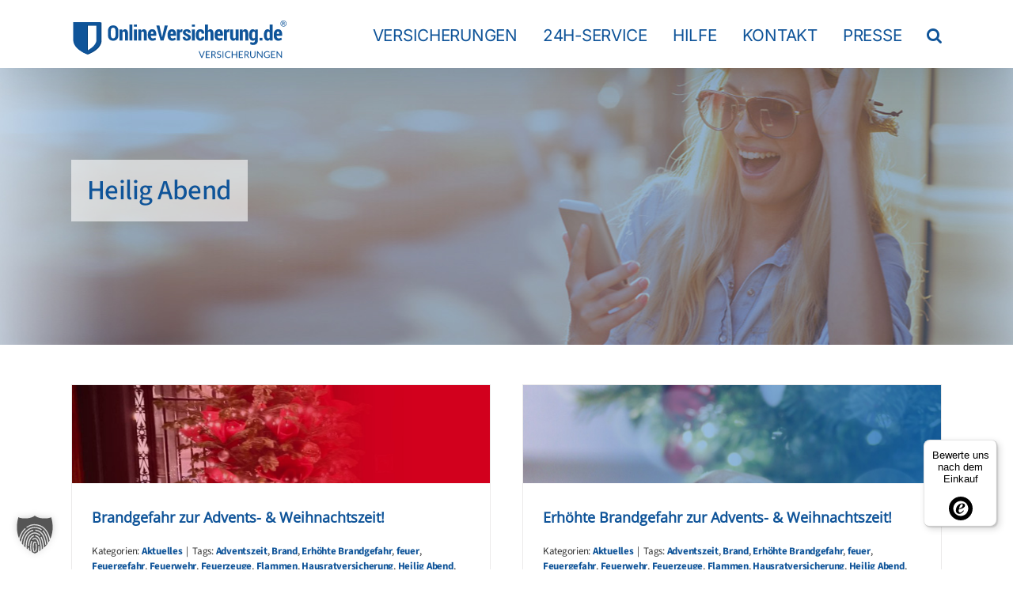

--- FILE ---
content_type: text/html; charset=UTF-8
request_url: https://onlineversicherung.de/tag/heilig-abend/
body_size: 25124
content:
<!DOCTYPE html>
<html class="avada-html-layout-wide avada-html-header-position-top avada-html-is-archive" lang="de" prefix="og: http://ogp.me/ns# fb: http://ogp.me/ns/fb#">
<head>
	<meta http-equiv="X-UA-Compatible" content="IE=edge" />
	<meta http-equiv="Content-Type" content="text/html; charset=utf-8"/>
	<meta name="viewport" content="width=device-width, initial-scale=1" />
	<meta name='robots' content='index, follow, max-image-preview:large, max-snippet:-1, max-video-preview:-1' />

	<!-- This site is optimized with the Yoast SEO Premium plugin v24.1 (Yoast SEO v26.8) - https://yoast.com/product/yoast-seo-premium-wordpress/ -->
	<title>Heilig Abend Archive - Onlineversicherung</title>
	<link rel="canonical" href="https://onlineversicherung.de/tag/heilig-abend/" />
	<meta property="og:locale" content="de_DE" />
	<meta property="og:type" content="article" />
	<meta property="og:title" content="Heilig Abend Archive" />
	<meta property="og:url" content="https://onlineversicherung.de/tag/heilig-abend/" />
	<meta property="og:site_name" content="Onlineversicherung" />
	<meta name="twitter:card" content="summary_large_image" />
	<script type="application/ld+json" class="yoast-schema-graph">{"@context":"https://schema.org","@graph":[{"@type":"CollectionPage","@id":"https://onlineversicherung.de/tag/heilig-abend/","url":"https://onlineversicherung.de/tag/heilig-abend/","name":"Heilig Abend Archive - Onlineversicherung","isPartOf":{"@id":"https://onlineversicherung.de/#website"},"primaryImageOfPage":{"@id":"https://onlineversicherung.de/tag/heilig-abend/#primaryimage"},"image":{"@id":"https://onlineversicherung.de/tag/heilig-abend/#primaryimage"},"thumbnailUrl":"https://onlineversicherung.de/wp-content/uploads/2022/12/Feiertage-Advent_Weihnachten_Baum-OV-1700x1700y.jpg","breadcrumb":{"@id":"https://onlineversicherung.de/tag/heilig-abend/#breadcrumb"},"inLanguage":"de"},{"@type":"ImageObject","inLanguage":"de","@id":"https://onlineversicherung.de/tag/heilig-abend/#primaryimage","url":"https://onlineversicherung.de/wp-content/uploads/2022/12/Feiertage-Advent_Weihnachten_Baum-OV-1700x1700y.jpg","contentUrl":"https://onlineversicherung.de/wp-content/uploads/2022/12/Feiertage-Advent_Weihnachten_Baum-OV-1700x1700y.jpg","width":1700,"height":1700,"caption":"Erhöhte Brandgefahr zur Advents- & Weihnachtszeit!"},{"@type":"BreadcrumbList","@id":"https://onlineversicherung.de/tag/heilig-abend/#breadcrumb","itemListElement":[{"@type":"ListItem","position":1,"name":"Start","item":"https://onlineversicherung.de/"},{"@type":"ListItem","position":2,"name":"Heilig Abend"}]},{"@type":"WebSite","@id":"https://onlineversicherung.de/#website","url":"https://onlineversicherung.de/","name":"Onlineversicherung","description":"Ein Service der JODEXNIS Versicherungsmakler GmbH in Hannover","publisher":{"@id":"https://onlineversicherung.de/#organization"},"potentialAction":[{"@type":"SearchAction","target":{"@type":"EntryPoint","urlTemplate":"https://onlineversicherung.de/?s={search_term_string}"},"query-input":{"@type":"PropertyValueSpecification","valueRequired":true,"valueName":"search_term_string"}}],"inLanguage":"de"},{"@type":"Organization","@id":"https://onlineversicherung.de/#organization","name":"JODEXNIS Versicherungsmakler GmbH","url":"https://onlineversicherung.de/","logo":{"@type":"ImageObject","inLanguage":"de","@id":"https://onlineversicherung.de/#/schema/logo/image/","url":"","contentUrl":"","caption":"JODEXNIS Versicherungsmakler GmbH"},"image":{"@id":"https://onlineversicherung.de/#/schema/logo/image/"}}]}</script>
	<!-- / Yoast SEO Premium plugin. -->


<link rel="alternate" type="application/rss+xml" title="Onlineversicherung &raquo; Feed" href="https://onlineversicherung.de/feed/" />
<link rel="alternate" type="application/rss+xml" title="Onlineversicherung &raquo; Kommentar-Feed" href="https://onlineversicherung.de/comments/feed/" />
					<link rel="shortcut icon" href="https://onlineversicherung.de/wp-content/uploads/2019/10/favicon-32x32.ico" type="image/x-icon" />
		
					<!-- Apple Touch Icon -->
			<link rel="apple-touch-icon" sizes="180x180" href="https://onlineversicherung.de/wp-content/uploads/2020/01/OV-Apple-iPhone-Icon-Ret-114x114-1.png">
		
					<!-- Android Icon -->
			<link rel="icon" sizes="192x192" href="https://onlineversicherung.de/wp-content/uploads/2020/01/OV-Apple-iPhone-Icon-57x57-1.png">
		
					<!-- MS Edge Icon -->
			<meta name="msapplication-TileImage" content="https://onlineversicherung.de/wp-content/uploads/2020/01/OV-Apple-iPhone-Icon-72x72-1.png">
				<link rel="alternate" type="application/rss+xml" title="Onlineversicherung &raquo; Schlagwort-Feed zu Heilig Abend" href="https://onlineversicherung.de/tag/heilig-abend/feed/" />
				
		<meta property="og:locale" content="de_DE"/>
		<meta property="og:type" content="article"/>
		<meta property="og:site_name" content="Onlineversicherung"/>
		<meta property="og:title" content="Heilig Abend Archive - Onlineversicherung"/>
				<meta property="og:url" content="https://onlineversicherung.de/brandgefahr-zur-adventszeit-und-weihnachtszeit/"/>
																				<meta property="og:image" content="https://onlineversicherung.de/wp-content/uploads/2022/12/Feiertage-Advent_Weihnachten_Baum-OV-1700x1700y.jpg"/>
		<meta property="og:image:width" content="1700"/>
		<meta property="og:image:height" content="1700"/>
		<meta property="og:image:type" content="image/jpeg"/>
				<style id='wp-img-auto-sizes-contain-inline-css' type='text/css'>
img:is([sizes=auto i],[sizes^="auto," i]){contain-intrinsic-size:3000px 1500px}
/*# sourceURL=wp-img-auto-sizes-contain-inline-css */
</style>
<link rel='stylesheet' id='borlabs-cookie-custom-css' href='https://onlineversicherung.de/wp-content/cache/borlabs-cookie/1/borlabs-cookie-1-de.css?ver=3.3.23-139' type='text/css' media='all' />
<link rel='stylesheet' id='fusion-dynamic-css-css' href='https://onlineversicherung.de/wp-content/uploads/fusion-styles/8e13f4953ec3bcbdb42773c261fab257.min.css?ver=3.14' type='text/css' media='all' />
<link rel='stylesheet' id='arflite-forms0-css' href='https://onlineversicherung.de/?plugin=ARFormslite&#038;controller=settings&#038;ver=1.7.9' type='text/css' media='all' />
<script data-no-optimize="1" data-no-minify="1" data-cfasync="false" type="text/javascript" src="https://onlineversicherung.de/wp-content/cache/borlabs-cookie/1/borlabs-cookie-config-de.json.js?ver=3.3.23-164" id="borlabs-cookie-config-js"></script>
<script data-no-optimize="1" data-no-minify="1" data-cfasync="false" type="text/javascript" id="borlabs-cookie-config-js-after">
/* <![CDATA[ */
document.addEventListener("DOMContentLoaded", function() {
    const borlabsCookieBoxElement = document.getElementById("BorlabsCookieBox");
    if (borlabsCookieBoxElement && borlabsCookieBoxElement.parentNode !== document.body) {
      document.body.appendChild(borlabsCookieBoxElement);
    }
    const borlabsCookieWidgetElement = document.getElementById("BorlabsCookieWidget");
    if (borlabsCookieWidgetElement && borlabsCookieWidgetElement.parentNode !== document.body) {
      document.body.appendChild(borlabsCookieWidgetElement);
    }
});
//# sourceURL=borlabs-cookie-config-js-after
/* ]]> */
</script>
<script data-no-optimize="1" data-no-minify="1" data-cfasync="false" type="text/javascript" src="https://onlineversicherung.de/wp-content/plugins/borlabs-cookie/assets/javascript/borlabs-cookie-prioritize.min.js?ver=3.3.23" id="borlabs-cookie-prioritize-js"></script>
<link rel="https://api.w.org/" href="https://onlineversicherung.de/wp-json/" /><link rel="alternate" title="JSON" type="application/json" href="https://onlineversicherung.de/wp-json/wp/v2/tags/228" />
<style type="text/css" id="css-fb-visibility">@media screen and (max-width: 640px){.fusion-no-small-visibility{display:none !important;}body .sm-text-align-center{text-align:center !important;}body .sm-text-align-left{text-align:left !important;}body .sm-text-align-right{text-align:right !important;}body .sm-text-align-justify{text-align:justify !important;}body .sm-flex-align-center{justify-content:center !important;}body .sm-flex-align-flex-start{justify-content:flex-start !important;}body .sm-flex-align-flex-end{justify-content:flex-end !important;}body .sm-mx-auto{margin-left:auto !important;margin-right:auto !important;}body .sm-ml-auto{margin-left:auto !important;}body .sm-mr-auto{margin-right:auto !important;}body .fusion-absolute-position-small{position:absolute;top:auto;width:100%;}.awb-sticky.awb-sticky-small{ position: sticky; top: var(--awb-sticky-offset,0); }}@media screen and (min-width: 641px) and (max-width: 1024px){.fusion-no-medium-visibility{display:none !important;}body .md-text-align-center{text-align:center !important;}body .md-text-align-left{text-align:left !important;}body .md-text-align-right{text-align:right !important;}body .md-text-align-justify{text-align:justify !important;}body .md-flex-align-center{justify-content:center !important;}body .md-flex-align-flex-start{justify-content:flex-start !important;}body .md-flex-align-flex-end{justify-content:flex-end !important;}body .md-mx-auto{margin-left:auto !important;margin-right:auto !important;}body .md-ml-auto{margin-left:auto !important;}body .md-mr-auto{margin-right:auto !important;}body .fusion-absolute-position-medium{position:absolute;top:auto;width:100%;}.awb-sticky.awb-sticky-medium{ position: sticky; top: var(--awb-sticky-offset,0); }}@media screen and (min-width: 1025px){.fusion-no-large-visibility{display:none !important;}body .lg-text-align-center{text-align:center !important;}body .lg-text-align-left{text-align:left !important;}body .lg-text-align-right{text-align:right !important;}body .lg-text-align-justify{text-align:justify !important;}body .lg-flex-align-center{justify-content:center !important;}body .lg-flex-align-flex-start{justify-content:flex-start !important;}body .lg-flex-align-flex-end{justify-content:flex-end !important;}body .lg-mx-auto{margin-left:auto !important;margin-right:auto !important;}body .lg-ml-auto{margin-left:auto !important;}body .lg-mr-auto{margin-right:auto !important;}body .fusion-absolute-position-large{position:absolute;top:auto;width:100%;}.awb-sticky.awb-sticky-large{ position: sticky; top: var(--awb-sticky-offset,0); }}</style><script>
(function() {
    window.brlbsAvadaConsentGiven = new Set();
    window.fusionGetConsent = window.fusionGetConsent || function (service) {
        return window.brlbsAvadaConsentGiven.has(service);
    }
})();
</script><script data-no-optimize="1" data-no-minify="1" data-cfasync="false" data-borlabs-cookie-script-blocker-ignore>
if ('{{ iab-tcf-enabled }}' === '1' && ('0' === '1' || '1' === '1')) {
    window['gtag_enable_tcf_support'] = true;
}
window.dataLayer = window.dataLayer || [];
if (typeof gtag !== 'function') {
    function gtag() {
        dataLayer.push(arguments);
    }
}
gtag('set', 'developer_id.dYjRjMm', true);
if ('0' === '1' || '1' === '1') {
    if (window.BorlabsCookieGoogleConsentModeDefaultSet !== true) {
        let getCookieValue = function (name) {
            return document.cookie.match('(^|;)\\s*' + name + '\\s*=\\s*([^;]+)')?.pop() || '';
        };
        let cookieValue = getCookieValue('borlabs-cookie-gcs');
        let consentsFromCookie = {};
        if (cookieValue !== '') {
            consentsFromCookie = JSON.parse(decodeURIComponent(cookieValue));
        }
        let defaultValues = {
            'ad_storage': 'denied',
            'ad_user_data': 'denied',
            'ad_personalization': 'denied',
            'analytics_storage': 'denied',
            'functionality_storage': 'denied',
            'personalization_storage': 'denied',
            'security_storage': 'denied',
            'wait_for_update': 500,
        };
        gtag('consent', 'default', { ...defaultValues, ...consentsFromCookie });
    }
    window.BorlabsCookieGoogleConsentModeDefaultSet = true;
    let borlabsCookieConsentChangeHandler = function () {
        window.dataLayer = window.dataLayer || [];
        if (typeof gtag !== 'function') { function gtag(){dataLayer.push(arguments);} }

        let getCookieValue = function (name) {
            return document.cookie.match('(^|;)\\s*' + name + '\\s*=\\s*([^;]+)')?.pop() || '';
        };
        let cookieValue = getCookieValue('borlabs-cookie-gcs');
        let consentsFromCookie = {};
        if (cookieValue !== '') {
            consentsFromCookie = JSON.parse(decodeURIComponent(cookieValue));
        }

        consentsFromCookie.analytics_storage = BorlabsCookie.Consents.hasConsent('google-analytics-site-kit') ? 'granted' : 'denied';

        BorlabsCookie.CookieLibrary.setCookie(
            'borlabs-cookie-gcs',
            JSON.stringify(consentsFromCookie),
            BorlabsCookie.Settings.automaticCookieDomainAndPath.value ? '' : BorlabsCookie.Settings.cookieDomain.value,
            BorlabsCookie.Settings.cookiePath.value,
            BorlabsCookie.Cookie.getPluginCookie().expires,
            BorlabsCookie.Settings.cookieSecure.value,
            BorlabsCookie.Settings.cookieSameSite.value
        );
    }
    document.addEventListener('borlabs-cookie-consent-saved', borlabsCookieConsentChangeHandler);
    document.addEventListener('borlabs-cookie-handle-unblock', borlabsCookieConsentChangeHandler);
}
if ('0' === '1') {
    document.addEventListener('borlabs-cookie-after-init', function () {
		window.BorlabsCookie.Unblock.unblockScriptBlockerId('site-kit-analytics');
	});
}
</script><script data-no-optimize="1" data-no-minify="1" data-cfasync="false" data-borlabs-cookie-script-blocker-ignore>
    (function () {
        if ('0' === '1' && '1' === '1') {
            window['gtag_enable_tcf_support'] = true;
        }
        window.dataLayer = window.dataLayer || [];
        if (typeof window.gtag !== 'function') {
            window.gtag = function () {
                window.dataLayer.push(arguments);
            };
        }
        gtag('set', 'developer_id.dYjRjMm', true);
        if ('1' === '1') {
            let getCookieValue = function (name) {
                return document.cookie.match('(^|;)\\s*' + name + '\\s*=\\s*([^;]+)')?.pop() || '';
            };
            const gtmRegionsData = '{{ google-tag-manager-cm-regional-defaults }}';
            let gtmRegions = [];
            if (gtmRegionsData !== '\{\{ google-tag-manager-cm-regional-defaults \}\}') {
                gtmRegions = JSON.parse(gtmRegionsData);
            }
            let defaultRegion = null;
            for (let gtmRegionIndex in gtmRegions) {
                let gtmRegion = gtmRegions[gtmRegionIndex];
                if (gtmRegion['google-tag-manager-cm-region'] === '') {
                    defaultRegion = gtmRegion;
                } else {
                    gtag('consent', 'default', {
                        'ad_storage': gtmRegion['google-tag-manager-cm-default-ad-storage'],
                        'ad_user_data': gtmRegion['google-tag-manager-cm-default-ad-user-data'],
                        'ad_personalization': gtmRegion['google-tag-manager-cm-default-ad-personalization'],
                        'analytics_storage': gtmRegion['google-tag-manager-cm-default-analytics-storage'],
                        'functionality_storage': gtmRegion['google-tag-manager-cm-default-functionality-storage'],
                        'personalization_storage': gtmRegion['google-tag-manager-cm-default-personalization-storage'],
                        'security_storage': gtmRegion['google-tag-manager-cm-default-security-storage'],
                        'region': gtmRegion['google-tag-manager-cm-region'].toUpperCase().split(','),
						'wait_for_update': 500,
                    });
                }
            }
            let cookieValue = getCookieValue('borlabs-cookie-gcs');
            let consentsFromCookie = {};
            if (cookieValue !== '') {
                consentsFromCookie = JSON.parse(decodeURIComponent(cookieValue));
            }
            let defaultValues = {
                'ad_storage': defaultRegion === null ? 'denied' : defaultRegion['google-tag-manager-cm-default-ad-storage'],
                'ad_user_data': defaultRegion === null ? 'denied' : defaultRegion['google-tag-manager-cm-default-ad-user-data'],
                'ad_personalization': defaultRegion === null ? 'denied' : defaultRegion['google-tag-manager-cm-default-ad-personalization'],
                'analytics_storage': defaultRegion === null ? 'denied' : defaultRegion['google-tag-manager-cm-default-analytics-storage'],
                'functionality_storage': defaultRegion === null ? 'denied' : defaultRegion['google-tag-manager-cm-default-functionality-storage'],
                'personalization_storage': defaultRegion === null ? 'denied' : defaultRegion['google-tag-manager-cm-default-personalization-storage'],
                'security_storage': defaultRegion === null ? 'denied' : defaultRegion['google-tag-manager-cm-default-security-storage'],
                'wait_for_update': 500,
            };
            gtag('consent', 'default', {...defaultValues, ...consentsFromCookie});
            gtag('set', 'ads_data_redaction', true);
        }

        if ('1' === '1') {
            let url = new URL(window.location.href);

            if ((url.searchParams.has('gtm_debug') && url.searchParams.get('gtm_debug') !== '') || document.cookie.indexOf('__TAG_ASSISTANT=') !== -1 || document.documentElement.hasAttribute('data-tag-assistant-present')) {
                /* GTM block start */
                (function(w,d,s,l,i){w[l]=w[l]||[];w[l].push({'gtm.start':
                        new Date().getTime(),event:'gtm.js'});var f=d.getElementsByTagName(s)[0],
                    j=d.createElement(s),dl=l!='dataLayer'?'&l='+l:'';j.async=true;j.src=
                    'https://www.googletagmanager.com/gtm.js?id='+i+dl;f.parentNode.insertBefore(j,f);
                })(window,document,'script','dataLayer','GTM-KBLGJN');
                /* GTM block end */
            } else {
                /* GTM block start */
                (function(w,d,s,l,i){w[l]=w[l]||[];w[l].push({'gtm.start':
                        new Date().getTime(),event:'gtm.js'});var f=d.getElementsByTagName(s)[0],
                    j=d.createElement(s),dl=l!='dataLayer'?'&l='+l:'';j.async=true;j.src=
                    'https://onlineversicherung.de/wp-content/uploads/borlabs-cookie/' + i + '.js?ver=vn8mr7qx';f.parentNode.insertBefore(j,f);
                })(window,document,'script','dataLayer','GTM-KBLGJN');
                /* GTM block end */
            }
        }


        let borlabsCookieConsentChangeHandler = function () {
            window.dataLayer = window.dataLayer || [];
            if (typeof window.gtag !== 'function') {
                window.gtag = function() {
                    window.dataLayer.push(arguments);
                };
            }

            let consents = BorlabsCookie.Cookie.getPluginCookie().consents;

            if ('1' === '1') {
                let gtmConsents = {};
                let customConsents = {};

				let services = BorlabsCookie.Services._services;

				for (let service in services) {
					if (service !== 'borlabs-cookie') {
						customConsents['borlabs_cookie_' + service.replaceAll('-', '_')] = BorlabsCookie.Consents.hasConsent(service) ? 'granted' : 'denied';
					}
				}

                if ('0' === '1') {
                    gtmConsents = {
                        'analytics_storage': BorlabsCookie.Consents.hasConsentForServiceGroup('statistics') === true ? 'granted' : 'denied',
                        'functionality_storage': BorlabsCookie.Consents.hasConsentForServiceGroup('statistics') === true ? 'granted' : 'denied',
                        'personalization_storage': BorlabsCookie.Consents.hasConsentForServiceGroup('marketing') === true ? 'granted' : 'denied',
                        'security_storage': BorlabsCookie.Consents.hasConsentForServiceGroup('statistics') === true ? 'granted' : 'denied',
                    };
                } else {
                    gtmConsents = {
                        'ad_storage': BorlabsCookie.Consents.hasConsentForServiceGroup('marketing') === true ? 'granted' : 'denied',
                        'ad_user_data': BorlabsCookie.Consents.hasConsentForServiceGroup('marketing') === true ? 'granted' : 'denied',
                        'ad_personalization': BorlabsCookie.Consents.hasConsentForServiceGroup('marketing') === true ? 'granted' : 'denied',
                        'analytics_storage': BorlabsCookie.Consents.hasConsentForServiceGroup('statistics') === true ? 'granted' : 'denied',
                        'functionality_storage': BorlabsCookie.Consents.hasConsentForServiceGroup('statistics') === true ? 'granted' : 'denied',
                        'personalization_storage': BorlabsCookie.Consents.hasConsentForServiceGroup('marketing') === true ? 'granted' : 'denied',
                        'security_storage': BorlabsCookie.Consents.hasConsentForServiceGroup('statistics') === true ? 'granted' : 'denied',
                    };
                }
                BorlabsCookie.CookieLibrary.setCookie(
                    'borlabs-cookie-gcs',
                    JSON.stringify(gtmConsents),
                    BorlabsCookie.Settings.automaticCookieDomainAndPath.value ? '' : BorlabsCookie.Settings.cookieDomain.value,
                    BorlabsCookie.Settings.cookiePath.value,
                    BorlabsCookie.Cookie.getPluginCookie().expires,
                    BorlabsCookie.Settings.cookieSecure.value,
                    BorlabsCookie.Settings.cookieSameSite.value
                );
                gtag('consent', 'update', {...gtmConsents, ...customConsents});
            }


            for (let serviceGroup in consents) {
                for (let service of consents[serviceGroup]) {
                    if (!window.BorlabsCookieGtmPackageSentEvents.includes(service) && service !== 'borlabs-cookie') {
                        window.dataLayer.push({
                            event: 'borlabs-cookie-opt-in-' + service,
                        });
                        window.BorlabsCookieGtmPackageSentEvents.push(service);
                    }
                }
            }
            let afterConsentsEvent = document.createEvent('Event');
            afterConsentsEvent.initEvent('borlabs-cookie-google-tag-manager-after-consents', true, true);
            document.dispatchEvent(afterConsentsEvent);
        };
        window.BorlabsCookieGtmPackageSentEvents = [];
        document.addEventListener('borlabs-cookie-consent-saved', borlabsCookieConsentChangeHandler);
        document.addEventListener('borlabs-cookie-handle-unblock', borlabsCookieConsentChangeHandler);
    })();
</script><meta name="generator" content="Powered by Slider Revolution 6.7.38 - responsive, Mobile-Friendly Slider Plugin for WordPress with comfortable drag and drop interface." />
<script>function setREVStartSize(e){
			//window.requestAnimationFrame(function() {
				window.RSIW = window.RSIW===undefined ? window.innerWidth : window.RSIW;
				window.RSIH = window.RSIH===undefined ? window.innerHeight : window.RSIH;
				try {
					var pw = document.getElementById(e.c).parentNode.offsetWidth,
						newh;
					pw = pw===0 || isNaN(pw) || (e.l=="fullwidth" || e.layout=="fullwidth") ? window.RSIW : pw;
					e.tabw = e.tabw===undefined ? 0 : parseInt(e.tabw);
					e.thumbw = e.thumbw===undefined ? 0 : parseInt(e.thumbw);
					e.tabh = e.tabh===undefined ? 0 : parseInt(e.tabh);
					e.thumbh = e.thumbh===undefined ? 0 : parseInt(e.thumbh);
					e.tabhide = e.tabhide===undefined ? 0 : parseInt(e.tabhide);
					e.thumbhide = e.thumbhide===undefined ? 0 : parseInt(e.thumbhide);
					e.mh = e.mh===undefined || e.mh=="" || e.mh==="auto" ? 0 : parseInt(e.mh,0);
					if(e.layout==="fullscreen" || e.l==="fullscreen")
						newh = Math.max(e.mh,window.RSIH);
					else{
						e.gw = Array.isArray(e.gw) ? e.gw : [e.gw];
						for (var i in e.rl) if (e.gw[i]===undefined || e.gw[i]===0) e.gw[i] = e.gw[i-1];
						e.gh = e.el===undefined || e.el==="" || (Array.isArray(e.el) && e.el.length==0)? e.gh : e.el;
						e.gh = Array.isArray(e.gh) ? e.gh : [e.gh];
						for (var i in e.rl) if (e.gh[i]===undefined || e.gh[i]===0) e.gh[i] = e.gh[i-1];
											
						var nl = new Array(e.rl.length),
							ix = 0,
							sl;
						e.tabw = e.tabhide>=pw ? 0 : e.tabw;
						e.thumbw = e.thumbhide>=pw ? 0 : e.thumbw;
						e.tabh = e.tabhide>=pw ? 0 : e.tabh;
						e.thumbh = e.thumbhide>=pw ? 0 : e.thumbh;
						for (var i in e.rl) nl[i] = e.rl[i]<window.RSIW ? 0 : e.rl[i];
						sl = nl[0];
						for (var i in nl) if (sl>nl[i] && nl[i]>0) { sl = nl[i]; ix=i;}
						var m = pw>(e.gw[ix]+e.tabw+e.thumbw) ? 1 : (pw-(e.tabw+e.thumbw)) / (e.gw[ix]);
						newh =  (e.gh[ix] * m) + (e.tabh + e.thumbh);
					}
					var el = document.getElementById(e.c);
					if (el!==null && el) el.style.height = newh+"px";
					el = document.getElementById(e.c+"_wrapper");
					if (el!==null && el) {
						el.style.height = newh+"px";
						el.style.display = "block";
					}
				} catch(e){
					console.log("Failure at Presize of Slider:" + e)
				}
			//});
		  };</script>
		<script type="text/javascript">
			var doc = document.documentElement;
			doc.setAttribute( 'data-useragent', navigator.userAgent );
		</script>
		<style type="text/css" id="fusion-builder-page-css">Hausrat­versicherung</style><!-- Start Visual Website Optimizer Asynchronous Code -->
<script type='text/javascript'>
var _vwo_code=(function(){
var account_id=248564,
settings_tolerance=2000,
library_tolerance=2500,
use_existing_jquery=false,
// DO NOT EDIT BELOW THIS LINE
f=false,d=document;return{use_existing_jquery:function(){return use_existing_jquery;},library_tolerance:function(){return library_tolerance;},finish:function(){if(!f){f=true;var a=d.getElementById('_vis_opt_path_hides');if(a)a.parentNode.removeChild(a);}},finished:function(){return f;},load:function(a){var b=d.createElement('script');b.src=a;b.type='text/javascript';b.innerText;b.onerror=function(){_vwo_code.finish();};d.getElementsByTagName('head')[0].appendChild(b);},init:function(){settings_timer=setTimeout('_vwo_code.finish()',settings_tolerance);var a=d.createElement('style'),b='body{opacity:0 !important;filter:alpha(opacity=0) !important;background:none !important;}',h=d.getElementsByTagName('head')[0];a.setAttribute('id','_vis_opt_path_hides');a.setAttribute('type','text/css');if(a.styleSheet)a.styleSheet.cssText=b;else a.appendChild(d.createTextNode(b));h.appendChild(a);this.load('http://dev.visualwebsiteoptimizer.com/j.php?a='+account_id+'&u='+encodeURIComponent(d.URL)+'&r='+Math.random());return settings_timer;}};}());_vwo_settings_timer=_vwo_code.init();
</script>
<!-- End Visual Website Optimizer Asynchronous Code -->
	<style id='global-styles-inline-css' type='text/css'>
:root{--wp--preset--aspect-ratio--square: 1;--wp--preset--aspect-ratio--4-3: 4/3;--wp--preset--aspect-ratio--3-4: 3/4;--wp--preset--aspect-ratio--3-2: 3/2;--wp--preset--aspect-ratio--2-3: 2/3;--wp--preset--aspect-ratio--16-9: 16/9;--wp--preset--aspect-ratio--9-16: 9/16;--wp--preset--color--black: #000000;--wp--preset--color--cyan-bluish-gray: #abb8c3;--wp--preset--color--white: #ffffff;--wp--preset--color--pale-pink: #f78da7;--wp--preset--color--vivid-red: #cf2e2e;--wp--preset--color--luminous-vivid-orange: #ff6900;--wp--preset--color--luminous-vivid-amber: #fcb900;--wp--preset--color--light-green-cyan: #7bdcb5;--wp--preset--color--vivid-green-cyan: #00d084;--wp--preset--color--pale-cyan-blue: #8ed1fc;--wp--preset--color--vivid-cyan-blue: #0693e3;--wp--preset--color--vivid-purple: #9b51e0;--wp--preset--color--awb-color-1: #ffffff;--wp--preset--color--awb-color-2: #e0dede;--wp--preset--color--awb-color-3: #0f5499;--wp--preset--color--awb-color-4: #333333;--wp--preset--color--awb-color-5: #004225;--wp--preset--color--awb-color-6: #bf0449;--wp--preset--color--awb-color-7: #ba0003;--wp--preset--color--awb-color-8: #000000;--wp--preset--color--awb-color-custom-10: #016338;--wp--preset--color--awb-color-custom-11: #f6f6f6;--wp--preset--color--awb-color-custom-12: #222222;--wp--preset--color--awb-color-custom-13: #dddddd;--wp--preset--color--awb-color-custom-14: rgba(190,217,245,0.3);--wp--preset--color--awb-color-custom-15: #acacac;--wp--preset--color--awb-color-custom-16: #747474;--wp--preset--color--awb-color-custom-17: #a0ce4e;--wp--preset--color--awb-color-custom-18: #cccccc;--wp--preset--gradient--vivid-cyan-blue-to-vivid-purple: linear-gradient(135deg,rgb(6,147,227) 0%,rgb(155,81,224) 100%);--wp--preset--gradient--light-green-cyan-to-vivid-green-cyan: linear-gradient(135deg,rgb(122,220,180) 0%,rgb(0,208,130) 100%);--wp--preset--gradient--luminous-vivid-amber-to-luminous-vivid-orange: linear-gradient(135deg,rgb(252,185,0) 0%,rgb(255,105,0) 100%);--wp--preset--gradient--luminous-vivid-orange-to-vivid-red: linear-gradient(135deg,rgb(255,105,0) 0%,rgb(207,46,46) 100%);--wp--preset--gradient--very-light-gray-to-cyan-bluish-gray: linear-gradient(135deg,rgb(238,238,238) 0%,rgb(169,184,195) 100%);--wp--preset--gradient--cool-to-warm-spectrum: linear-gradient(135deg,rgb(74,234,220) 0%,rgb(151,120,209) 20%,rgb(207,42,186) 40%,rgb(238,44,130) 60%,rgb(251,105,98) 80%,rgb(254,248,76) 100%);--wp--preset--gradient--blush-light-purple: linear-gradient(135deg,rgb(255,206,236) 0%,rgb(152,150,240) 100%);--wp--preset--gradient--blush-bordeaux: linear-gradient(135deg,rgb(254,205,165) 0%,rgb(254,45,45) 50%,rgb(107,0,62) 100%);--wp--preset--gradient--luminous-dusk: linear-gradient(135deg,rgb(255,203,112) 0%,rgb(199,81,192) 50%,rgb(65,88,208) 100%);--wp--preset--gradient--pale-ocean: linear-gradient(135deg,rgb(255,245,203) 0%,rgb(182,227,212) 50%,rgb(51,167,181) 100%);--wp--preset--gradient--electric-grass: linear-gradient(135deg,rgb(202,248,128) 0%,rgb(113,206,126) 100%);--wp--preset--gradient--midnight: linear-gradient(135deg,rgb(2,3,129) 0%,rgb(40,116,252) 100%);--wp--preset--font-size--small: 13.5px;--wp--preset--font-size--medium: 20px;--wp--preset--font-size--large: 27px;--wp--preset--font-size--x-large: 42px;--wp--preset--font-size--normal: 18px;--wp--preset--font-size--xlarge: 36px;--wp--preset--font-size--huge: 54px;--wp--preset--spacing--20: 0.44rem;--wp--preset--spacing--30: 0.67rem;--wp--preset--spacing--40: 1rem;--wp--preset--spacing--50: 1.5rem;--wp--preset--spacing--60: 2.25rem;--wp--preset--spacing--70: 3.38rem;--wp--preset--spacing--80: 5.06rem;--wp--preset--shadow--natural: 6px 6px 9px rgba(0, 0, 0, 0.2);--wp--preset--shadow--deep: 12px 12px 50px rgba(0, 0, 0, 0.4);--wp--preset--shadow--sharp: 6px 6px 0px rgba(0, 0, 0, 0.2);--wp--preset--shadow--outlined: 6px 6px 0px -3px rgb(255, 255, 255), 6px 6px rgb(0, 0, 0);--wp--preset--shadow--crisp: 6px 6px 0px rgb(0, 0, 0);}:where(.is-layout-flex){gap: 0.5em;}:where(.is-layout-grid){gap: 0.5em;}body .is-layout-flex{display: flex;}.is-layout-flex{flex-wrap: wrap;align-items: center;}.is-layout-flex > :is(*, div){margin: 0;}body .is-layout-grid{display: grid;}.is-layout-grid > :is(*, div){margin: 0;}:where(.wp-block-columns.is-layout-flex){gap: 2em;}:where(.wp-block-columns.is-layout-grid){gap: 2em;}:where(.wp-block-post-template.is-layout-flex){gap: 1.25em;}:where(.wp-block-post-template.is-layout-grid){gap: 1.25em;}.has-black-color{color: var(--wp--preset--color--black) !important;}.has-cyan-bluish-gray-color{color: var(--wp--preset--color--cyan-bluish-gray) !important;}.has-white-color{color: var(--wp--preset--color--white) !important;}.has-pale-pink-color{color: var(--wp--preset--color--pale-pink) !important;}.has-vivid-red-color{color: var(--wp--preset--color--vivid-red) !important;}.has-luminous-vivid-orange-color{color: var(--wp--preset--color--luminous-vivid-orange) !important;}.has-luminous-vivid-amber-color{color: var(--wp--preset--color--luminous-vivid-amber) !important;}.has-light-green-cyan-color{color: var(--wp--preset--color--light-green-cyan) !important;}.has-vivid-green-cyan-color{color: var(--wp--preset--color--vivid-green-cyan) !important;}.has-pale-cyan-blue-color{color: var(--wp--preset--color--pale-cyan-blue) !important;}.has-vivid-cyan-blue-color{color: var(--wp--preset--color--vivid-cyan-blue) !important;}.has-vivid-purple-color{color: var(--wp--preset--color--vivid-purple) !important;}.has-black-background-color{background-color: var(--wp--preset--color--black) !important;}.has-cyan-bluish-gray-background-color{background-color: var(--wp--preset--color--cyan-bluish-gray) !important;}.has-white-background-color{background-color: var(--wp--preset--color--white) !important;}.has-pale-pink-background-color{background-color: var(--wp--preset--color--pale-pink) !important;}.has-vivid-red-background-color{background-color: var(--wp--preset--color--vivid-red) !important;}.has-luminous-vivid-orange-background-color{background-color: var(--wp--preset--color--luminous-vivid-orange) !important;}.has-luminous-vivid-amber-background-color{background-color: var(--wp--preset--color--luminous-vivid-amber) !important;}.has-light-green-cyan-background-color{background-color: var(--wp--preset--color--light-green-cyan) !important;}.has-vivid-green-cyan-background-color{background-color: var(--wp--preset--color--vivid-green-cyan) !important;}.has-pale-cyan-blue-background-color{background-color: var(--wp--preset--color--pale-cyan-blue) !important;}.has-vivid-cyan-blue-background-color{background-color: var(--wp--preset--color--vivid-cyan-blue) !important;}.has-vivid-purple-background-color{background-color: var(--wp--preset--color--vivid-purple) !important;}.has-black-border-color{border-color: var(--wp--preset--color--black) !important;}.has-cyan-bluish-gray-border-color{border-color: var(--wp--preset--color--cyan-bluish-gray) !important;}.has-white-border-color{border-color: var(--wp--preset--color--white) !important;}.has-pale-pink-border-color{border-color: var(--wp--preset--color--pale-pink) !important;}.has-vivid-red-border-color{border-color: var(--wp--preset--color--vivid-red) !important;}.has-luminous-vivid-orange-border-color{border-color: var(--wp--preset--color--luminous-vivid-orange) !important;}.has-luminous-vivid-amber-border-color{border-color: var(--wp--preset--color--luminous-vivid-amber) !important;}.has-light-green-cyan-border-color{border-color: var(--wp--preset--color--light-green-cyan) !important;}.has-vivid-green-cyan-border-color{border-color: var(--wp--preset--color--vivid-green-cyan) !important;}.has-pale-cyan-blue-border-color{border-color: var(--wp--preset--color--pale-cyan-blue) !important;}.has-vivid-cyan-blue-border-color{border-color: var(--wp--preset--color--vivid-cyan-blue) !important;}.has-vivid-purple-border-color{border-color: var(--wp--preset--color--vivid-purple) !important;}.has-vivid-cyan-blue-to-vivid-purple-gradient-background{background: var(--wp--preset--gradient--vivid-cyan-blue-to-vivid-purple) !important;}.has-light-green-cyan-to-vivid-green-cyan-gradient-background{background: var(--wp--preset--gradient--light-green-cyan-to-vivid-green-cyan) !important;}.has-luminous-vivid-amber-to-luminous-vivid-orange-gradient-background{background: var(--wp--preset--gradient--luminous-vivid-amber-to-luminous-vivid-orange) !important;}.has-luminous-vivid-orange-to-vivid-red-gradient-background{background: var(--wp--preset--gradient--luminous-vivid-orange-to-vivid-red) !important;}.has-very-light-gray-to-cyan-bluish-gray-gradient-background{background: var(--wp--preset--gradient--very-light-gray-to-cyan-bluish-gray) !important;}.has-cool-to-warm-spectrum-gradient-background{background: var(--wp--preset--gradient--cool-to-warm-spectrum) !important;}.has-blush-light-purple-gradient-background{background: var(--wp--preset--gradient--blush-light-purple) !important;}.has-blush-bordeaux-gradient-background{background: var(--wp--preset--gradient--blush-bordeaux) !important;}.has-luminous-dusk-gradient-background{background: var(--wp--preset--gradient--luminous-dusk) !important;}.has-pale-ocean-gradient-background{background: var(--wp--preset--gradient--pale-ocean) !important;}.has-electric-grass-gradient-background{background: var(--wp--preset--gradient--electric-grass) !important;}.has-midnight-gradient-background{background: var(--wp--preset--gradient--midnight) !important;}.has-small-font-size{font-size: var(--wp--preset--font-size--small) !important;}.has-medium-font-size{font-size: var(--wp--preset--font-size--medium) !important;}.has-large-font-size{font-size: var(--wp--preset--font-size--large) !important;}.has-x-large-font-size{font-size: var(--wp--preset--font-size--x-large) !important;}
/*# sourceURL=global-styles-inline-css */
</style>
<link rel='stylesheet' id='rs-plugin-settings-css' href='//onlineversicherung.de/wp-content/plugins/revslider/sr6/assets/css/rs6.css?ver=6.7.38' type='text/css' media='all' />
<style id='rs-plugin-settings-inline-css' type='text/css'>
.avada_huge_white_text{position:absolute; color:#ffffff; font-size:130px; line-height:45px; font-family:museoslab500regular;   text-shadow:0px 2px 5px rgba(0,0,0,1)}.avada_huge_black_text{position:absolute; color:#000000; font-size:130px; line-height:45px; font-family:museoslab500regular}.avada_big_black_text{position:absolute; color:#333333; font-size:42px; line-height:45px; font-family:museoslab500regular}.avada_big_white_text{position:absolute; color:#fff; font-size:42px; line-height:45px; font-family:museoslab500regular}.avada_big_black_text_center{position:absolute; color:#333333; font-size:38px; line-height:45px; font-family:museoslab500regular;   text-align:center}.avada_med_green_text{position:absolute; color:#A0CE4E; font-size:24px; line-height:24px; font-family:PTSansRegular,Arial,Helvetica,sans-serif}.avada_small_gray_text{position:absolute; color:#747474; font-size:13px; line-height:20px; font-family:PTSansRegular,Arial,Helvetica,sans-serif}.avada_small_white_text{position:absolute; color:#fff; font-size:13px; line-height:20px; font-family:PTSansRegular,Arial,Helvetica,sans-serif;  text-shadow:0px 2px 5px rgba(0,0,0,0.5); font-weight:700}.avada_block_yellow{position:absolute; color:#fff; text-shadow:none; font-size:22px; line-height:34px; padding:0px 10px; padding-top:1px;margin:0px; border-width:0px; border-style:none; background-color:#FED30C;font-family:PTSansRegular,Arial,Helvetica,sans-serif}.avada_block_black{position:absolute; color:#A0CE4E; text-shadow:none; font-size:22px; line-height:34px; padding:0px 10px; padding-top:1px;margin:0px; border-width:0px; border-style:none; background-color:#000;font-family:PTSansRegular,Arial,Helvetica,sans-serif}.avada_block_green{position:absolute; color:#000; text-shadow:none; font-size:22px; line-height:34px; padding:0px 10px; padding-top:1px;margin:0px; border-width:0px; border-style:none; background-color:#A0CE4E;font-family:PTSansRegular,Arial,Helvetica,sans-serif}.avada_block_white{position:absolute; color:#fff; text-shadow:none; font-size:22px; line-height:34px; padding:0px 10px; padding-top:1px;margin:0px; border-width:0px; border-style:none; background-color:#000;font-family:PTSansRegular,Arial,Helvetica,sans-serif}.avada_block_white_trans{position:absolute; color:#fff; text-shadow:none; font-size:22px; line-height:34px; padding:0px 10px; padding-top:1px;margin:0px; border-width:0px; border-style:none; background-color:rgba(0,0,0,0.6);  font-family:PTSansRegular,Arial,Helvetica,sans-serif}.tp-caption a{color:#ff7302;text-shadow:none;-webkit-transition:all 0.2s ease-out;-moz-transition:all 0.2s ease-out;-o-transition:all 0.2s ease-out;-ms-transition:all 0.2s ease-out}.tp-caption a:hover{color:#ffa902}
/*# sourceURL=rs-plugin-settings-inline-css */
</style>
</head>

<body class="archive tag tag-heilig-abend tag-228 wp-theme-Avada wp-child-theme-Avada-Child-Theme tag -id-228 fusion-image-hovers fusion-pagination-sizing fusion-button_type-flat fusion-button_span-no fusion-button_gradient-linear avada-image-rollover-circle-no avada-image-rollover-yes avada-image-rollover-direction-fade fusion-body ltr fusion-sticky-header no-mobile-slidingbar avada-has-rev-slider-styles fusion-disable-outline fusion-sub-menu-fade mobile-logo-pos-left layout-wide-mode avada-has-boxed-modal-shadow-none layout-scroll-offset-full avada-has-zero-margin-offset-top fusion-top-header menu-text-align-left mobile-menu-design-modern fusion-show-pagination-text fusion-header-layout-v1 avada-responsive avada-footer-fx-none avada-menu-highlight-style-bar fusion-search-form-classic fusion-main-menu-search-overlay fusion-avatar-square avada-sticky-shrinkage avada-dropdown-styles avada-blog-layout-grid avada-blog-archive-layout-masonry avada-header-shadow-yes avada-menu-icon-position-left avada-has-megamenu-shadow avada-has-mainmenu-dropdown-divider avada-has-pagetitle-bg-parallax avada-has-mobile-menu-search avada-has-main-nav-search-icon avada-has-titlebar-bar_and_content avada-has-pagination-padding avada-flyout-menu-direction-fade avada-ec-views-v1" data-awb-post-id="23381">
	<!-- Google Tag Manager (noscript) -->
<noscript><iframe src="https://www.googletagmanager.com/ns.html?id=GTM-KBLGJN" height="0" width="0" style="display:none;visibility:hidden"></iframe></noscript>
<!-- End Google Tag Manager (noscript) -->
	<a class="skip-link screen-reader-text" href="#content">Zum Inhalt springen</a>

	<div id="boxed-wrapper">
		
		<div id="wrapper" class="fusion-wrapper">
			<div id="home" style="position:relative;top:-1px;"></div>
							
					
			<header class="fusion-header-wrapper fusion-header-shadow">
				<div class="fusion-header-v1 fusion-logo-alignment fusion-logo-left fusion-sticky-menu-1 fusion-sticky-logo-1 fusion-mobile-logo-1  fusion-mobile-menu-design-modern">
					<div class="fusion-header-sticky-height"></div>
<div class="fusion-header">
	<div class="fusion-row">
					<div class="fusion-logo" data-margin-top="20px" data-margin-bottom="0px" data-margin-left="0px" data-margin-right="0px">
			<a class="fusion-logo-link"  href="https://onlineversicherung.de/" >

						<!-- standard logo -->
			<img src="https://onlineversicherung.de/wp-content/uploads/2025/12/Onlineversicherung-Logo-870x178y.svg" srcset="https://onlineversicherung.de/wp-content/uploads/2025/12/Onlineversicherung-Logo-870x178y.svg 1x" width="870" height="178" alt="Onlineversicherung Logo" data-retina_logo_url="" class="fusion-standard-logo" />

											<!-- mobile logo -->
				<img src="https://onlineversicherung.de/wp-content/uploads/2025/12/Onlineversicherung-Logo_Mobile-274x56y.svg" srcset="https://onlineversicherung.de/wp-content/uploads/2025/12/Onlineversicherung-Logo_Mobile-274x56y.svg 1x" width="274" height="56" alt="Onlineversicherung Logo" data-retina_logo_url="" class="fusion-mobile-logo" />
			
											<!-- sticky header logo -->
				<img src="https://onlineversicherung.de/wp-content/uploads/2025/12/Onlineversicherung-Logo_Mobile-274x56y.svg" srcset="https://onlineversicherung.de/wp-content/uploads/2025/12/Onlineversicherung-Logo_Mobile-274x56y.svg 1x" width="274" height="56" alt="Onlineversicherung Logo" data-retina_logo_url="" class="fusion-sticky-logo" />
					</a>
		</div>		<nav class="fusion-main-menu" aria-label="Hauptmenü"><div class="fusion-overlay-search">		<form role="search" class="searchform fusion-search-form  fusion-live-search fusion-search-form-classic" method="get" action="https://onlineversicherung.de/">
			<div class="fusion-search-form-content">

				
				<div class="fusion-search-field search-field">
					<label><span class="screen-reader-text">Suche nach:</span>
													<input type="search" class="s fusion-live-search-input" name="s" id="fusion-live-search-input-0" autocomplete="off" placeholder="Suchen..." required aria-required="true" aria-label="Suchen..."/>
											</label>
				</div>
				<div class="fusion-search-button search-button">
					<input type="submit" class="fusion-search-submit searchsubmit" aria-label="Suche" value="&#xf002;" />
										<div class="fusion-slider-loading"></div>
									</div>

				
			</div>


							<div class="fusion-search-results-wrapper"><div class="fusion-search-results"></div></div>
			
		</form>
		<div class="fusion-search-spacer"></div><a href="#" role="button" aria-label="Schließe die Suche" class="fusion-close-search"></a></div><ul id="menu-ov-megamain" class="fusion-menu"><li  id="menu-item-22025"  class="menu-item menu-item-type-custom menu-item-object-custom menu-item-has-children menu-item-22025 fusion-megamenu-menu "  data-item-id="22025"><a  href="/#OnVers_Versicherungen_HomePage" class="fusion-bar-highlight"><span class="menu-text">Versicherungen</span></a><div class="fusion-megamenu-wrapper fusion-columns-5 columns-per-row-5 columns-6 col-span-10"><div class="row"><div class="fusion-megamenu-holder lazyload" style="width:1180.6648px;" data-width="1180.6648px"><ul class="fusion-megamenu fusion-megamenu-border"><li  id="menu-item-22057"  class="MegaMenueBereiche menu-item menu-item-type-custom menu-item-object-custom menu-item-has-children menu-item-22057 fusion-megamenu-submenu fusion-megamenu-columns-5 col-lg-2 col-md-2 col-sm-2"  data-classes="MegaMenueBereiche" style="width:18.97236201164%;"><div class='fusion-megamenu-title'><span class="awb-justify-title">Elektronik</span></div><ul class="sub-menu"><li  id="menu-item-22026"  class="menu-item menu-item-type-post_type menu-item-object-page menu-item-22026" ><a  title="Handy / Smartphone Versicherung" href="https://onlineversicherung.de/handyversicherung/" class="fusion-bar-highlight"><span><span class="fusion-megamenu-bullet"></span>Handy / Smartphone</span></a></li><li  id="menu-item-23725"  class="menu-item menu-item-type-post_type menu-item-object-page menu-item-23725" ><a  title="Smartwatch­versicherung" href="https://onlineversicherung.de/smartwatch-versicherung/" class="fusion-bar-highlight"><span><span class="fusion-megamenu-bullet"></span>Smartwatch­</span></a></li><li  id="menu-item-22027"  class="menu-item menu-item-type-post_type menu-item-object-page menu-item-22027" ><a  title="Tabletversicherung" href="https://onlineversicherung.de/tablet-versicherung/" class="fusion-bar-highlight"><span><span class="fusion-megamenu-bullet"></span>Tablet</span></a></li><li  id="menu-item-22028"  class="menu-item menu-item-type-post_type menu-item-object-page menu-item-22028" ><a  title="Notebookversicherung" href="https://onlineversicherung.de/notebook-versicherung/" class="fusion-bar-highlight"><span><span class="fusion-megamenu-bullet"></span>Notebook</span></a></li><li  id="menu-item-22029"  class="menu-item menu-item-type-post_type menu-item-object-page menu-item-22029" ><a  title="Konsoleversicherung" href="https://onlineversicherung.de/konsole-versicherung/" class="fusion-bar-highlight"><span><span class="fusion-megamenu-bullet"></span>Konsole</span></a></li><li  id="menu-item-22030"  class="menu-item menu-item-type-post_type menu-item-object-page menu-item-22030" ><a  title="Kameraversicherung" href="https://onlineversicherung.de/kamera-versicherung/" class="fusion-bar-highlight"><span><span class="fusion-megamenu-bullet"></span>Kamera</span></a></li><li  id="menu-item-22031"  class="menu-item menu-item-type-post_type menu-item-object-page menu-item-22031" ><a  title="Multimediaversicherung" href="https://onlineversicherung.de/multimedia-versicherung/" class="fusion-bar-highlight"><span><span class="fusion-megamenu-bullet"></span>Multimedia</span></a></li><li  id="menu-item-24570"  class="menu-item menu-item-type-post_type menu-item-object-page menu-item-24570" ><a  title="Beamer­versicherung" href="https://onlineversicherung.de/beamer-versicherung/" class="fusion-bar-highlight"><span><span class="fusion-megamenu-bullet"></span>Beamer­</span></a></li><li  id="menu-item-22032"  class="menu-item menu-item-type-post_type menu-item-object-page menu-item-22032" ><a  title="Haushaltsgeräteversicherung" href="https://onlineversicherung.de/haushaltsgeraete-versicherung/" class="fusion-bar-highlight"><span><span class="fusion-megamenu-bullet"></span>Haushalt</span></a></li><li  id="menu-item-22033"  class="menu-item menu-item-type-post_type menu-item-object-page menu-item-22033" ><a  title="Hörgeräteversicherung" href="https://onlineversicherung.de/hoergeraete-versicherung/" class="fusion-bar-highlight"><span><span class="fusion-megamenu-bullet"></span>Hörgeräte</span></a></li></ul></li><li  id="menu-item-22059"  class="MegaMenueBereiche menu-item menu-item-type-custom menu-item-object-custom menu-item-has-children menu-item-22059 fusion-megamenu-submenu fusion-megamenu-columns-5 col-lg-2 col-md-2 col-sm-2"  data-classes="MegaMenueBereiche" style="width:20.158134637367%;"><div class='fusion-megamenu-title'><span class="awb-justify-title">Privat &#038; Reise</span></div><ul class="sub-menu"><li  id="menu-item-22040"  class="menu-item menu-item-type-post_type menu-item-object-page menu-item-22040" ><a  href="https://onlineversicherung.de/privathaftpflicht-versicherung/" class="fusion-bar-highlight"><span><span class="fusion-megamenu-bullet"></span>Privathaftpflicht</span></a></li><li  id="menu-item-22492"  class="menu-item menu-item-type-post_type menu-item-object-page menu-item-22492" ><a  href="https://onlineversicherung.de/rechtsschutz-versicherung/" class="fusion-bar-highlight"><span><span class="fusion-megamenu-bullet"></span>Rechts­schutz</span></a></li><li  id="menu-item-22422"  class="menu-item menu-item-type-post_type menu-item-object-page menu-item-22422" ><a  href="https://onlineversicherung.de/wohngebaeude-versicherung/" class="fusion-bar-highlight"><span><span class="fusion-megamenu-bullet"></span>Wohngebäude</span></a></li><li  id="menu-item-22044"  class="menu-item menu-item-type-post_type menu-item-object-page menu-item-22044" ><a  href="https://onlineversicherung.de/hausrat-versicherung/" class="fusion-bar-highlight"><span><span class="fusion-megamenu-bullet"></span>Hausrat</span></a></li><li  id="menu-item-22045"  class="menu-item menu-item-type-post_type menu-item-object-page menu-item-22045" ><a  href="https://onlineversicherung.de/unfall-versicherung/" class="fusion-bar-highlight"><span><span class="fusion-megamenu-bullet"></span>Unfall­</span></a></li><li  id="menu-item-22043"  class="menu-item menu-item-type-post_type menu-item-object-page menu-item-22043" ><a  title="Auslandsreise­kranken­versicherung" href="https://onlineversicherung.de/auslandsreisekranken-versicherung/" class="fusion-bar-highlight"><span><span class="fusion-megamenu-bullet"></span>Auslandsreise­</span></a></li><li  id="menu-item-22041"  class="menu-item menu-item-type-post_type menu-item-object-page menu-item-22041" ><a  href="https://onlineversicherung.de/reiseruecktritt-versicherung/" class="fusion-bar-highlight"><span><span class="fusion-megamenu-bullet"></span>Reiserücktritt</span></a></li><li  id="menu-item-22042"  class="menu-item menu-item-type-post_type menu-item-object-page menu-item-22042" ><a  href="https://onlineversicherung.de/reisegepaeck-versicherung/" class="fusion-bar-highlight"><span><span class="fusion-megamenu-bullet"></span>Reisegepäck</span></a></li><li  id="menu-item-22250"  class="menu-item menu-item-type-post_type menu-item-object-page menu-item-22250" ><a  href="https://onlineversicherung.de/golf-hole-in-one-versicherung/" class="fusion-bar-highlight"><span><span class="fusion-megamenu-bullet"></span>Golfsport &#8222;Hole-in-One&#8220;</span></a></li></ul></li><li  id="menu-item-24230"  class="MegaMenueBereiche menu-item menu-item-type-custom menu-item-object-custom menu-item-has-children menu-item-24230 fusion-megamenu-submenu fusion-megamenu-columns-5 col-lg-2 col-md-2 col-sm-2"  data-classes="MegaMenueBereiche" style="width:21.343907263094%;"><div class='fusion-megamenu-title'><span class="awb-justify-title">Medizin</span></div><ul class="sub-menu"><li  id="menu-item-24232"  class="menu-item menu-item-type-post_type menu-item-object-page menu-item-24232" ><a  href="https://onlineversicherung.de/krebs-versicherung/" class="fusion-bar-highlight"><span><span class="fusion-megamenu-bullet"></span>Krebsversicherung</span></a></li><li  id="menu-item-24231"  class="menu-item menu-item-type-post_type menu-item-object-page menu-item-24231" ><a  href="https://onlineversicherung.de/kritische-krankheiten-schutz-versicherung/" class="fusion-bar-highlight"><span><span class="fusion-megamenu-bullet"></span>Kritische Krankheiten Schutz</span></a></li></ul></li><li  id="menu-item-22058"  class="MegaMenueBereiche menu-item menu-item-type-custom menu-item-object-custom menu-item-has-children menu-item-22058 fusion-megamenu-submenu fusion-megamenu-columns-5 col-lg-2 col-md-2 col-sm-2"  data-classes="MegaMenueBereiche" style="width:19.762798043949%;"><div class='fusion-megamenu-title'><span class="awb-justify-title">Tiere</span></div><ul class="sub-menu"><li  id="menu-item-22035"  class="menu-item menu-item-type-post_type menu-item-object-page menu-item-22035" ><a  href="https://onlineversicherung.de/tierkrankenschutz-versicherung/" class="fusion-bar-highlight"><span><span class="fusion-megamenu-bullet"></span>Haustierkrankenschutz</span></a></li><li  id="menu-item-22036"  class="menu-item menu-item-type-post_type menu-item-object-page menu-item-22036" ><a  href="https://onlineversicherung.de/haustier-op-kosten-versicherungsschutz/" class="fusion-bar-highlight"><span><span class="fusion-megamenu-bullet"></span>Haustier-OP-Kostenschutz</span></a></li><li  id="menu-item-22998"  class="menu-item menu-item-type-post_type menu-item-object-page menu-item-22998" ><a  href="https://onlineversicherung.de/hundehalterhaftpflicht-versicherung/" class="fusion-bar-highlight"><span><span class="fusion-megamenu-bullet"></span>Hundehalterhaftpflicht</span></a></li><li  id="menu-item-22038"  class="menu-item menu-item-type-post_type menu-item-object-page menu-item-22038" ><a  href="https://onlineversicherung.de/pferdehalterhaftpflicht-versicherung/" class="fusion-bar-highlight"><span><span class="fusion-megamenu-bullet"></span>Pferdehalterhaftpflicht</span></a></li><li  id="menu-item-23837"  class="menu-item menu-item-type-post_type menu-item-object-page menu-item-23837" ><a  href="https://onlineversicherung.de/pferde-op-kosten-versicherungsschutz/" class="fusion-bar-highlight"><span><span class="fusion-megamenu-bullet"></span>Pferde-OP-Kosten-Versicherungsschutz</span></a></li><li  id="menu-item-22039"  class="menu-item menu-item-type-post_type menu-item-object-page menu-item-22039" ><a  href="https://onlineversicherung.de/jagdhaftpflicht-versicherung/" class="fusion-bar-highlight"><span><span class="fusion-megamenu-bullet"></span>Jagdhaftpflicht</span></a></li></ul></li><li  id="menu-item-22060"  class="MegaMenueBereiche menu-item menu-item-type-custom menu-item-object-custom menu-item-has-children menu-item-22060 fusion-megamenu-submenu fusion-megamenu-columns-5 col-lg-2 col-md-2 col-sm-2"  data-classes="MegaMenueBereiche" style="width:19.762798043949%;"><div class='fusion-megamenu-title'><span class="awb-justify-title">Mobilität</span></div><ul class="sub-menu"><li  id="menu-item-22046"  class="menu-item menu-item-type-post_type menu-item-object-page menu-item-22046" ><a  href="https://onlineversicherung.de/kfz-versicherung/" class="fusion-bar-highlight"><span><span class="fusion-megamenu-bullet"></span>Kfz-Versicherung</span></a></li><li  id="menu-item-22034"  class="menu-item menu-item-type-post_type menu-item-object-page menu-item-22034" ><a  href="https://onlineversicherung.de/fahrrad-versicherung/" class="fusion-bar-highlight"><span><span class="fusion-megamenu-bullet"></span>eBike- &#038; Fahrradschutz</span></a></li></ul></li></ul><ul class="fusion-megamenu fusion-megamenu-row-2 fusion-megamenu-row-columns-1"><li  id="menu-item-22114"  class="MegaMenueBereiche_DigiMand menu-item menu-item-type-post_type menu-item-object-page menu-item-22114 fusion-megamenu-submenu menu-item-has-link lazyload fusion-megamenu-columns-1 col-lg-12 col-md-12 col-sm-12"  data-classes="MegaMenueBereiche_DigiMand" style="width:77.075220672286%;" data-bg="https://onlineversicherung.de/wp-content/uploads/2020/08/home_page_header-VersicherungsMaklerMandat-1280x500y.jpg"><div class='fusion-megamenu-title'><a class="awb-justify-title" href="https://onlineversicherung.de/kundenportal/versicherungsmaklermandat/"><span class="fusion-megamenu-icon"><i class="glyphicon fa-angle-double-right fas" aria-hidden="true"></i></span><span class="txtgradient">Digitales Versicherungs­maklermandat</span><span class="fusion-menu-highlight-label" style="background-color:#0f5499;color:#ffffff;">#einfach #digital #machen</span></a></div></li></ul></div><div style="clear:both;"></div></div></div></li><li  id="menu-item-22047"  class="menu-item menu-item-type-post_type menu-item-object-page menu-item-has-children menu-item-22047 fusion-dropdown-menu"  data-item-id="22047"><a  href="https://onlineversicherung.de/kundenportal/" class="fusion-bar-highlight"><span class="menu-text">24H-Service</span></a><ul class="sub-menu"><li  id="menu-item-22048"  class="menu-item menu-item-type-post_type menu-item-object-page menu-item-22048 fusion-dropdown-submenu" ><a  href="https://onlineversicherung.de/kundenportal/" class="fusion-bar-highlight"><span>Kundenportal-Übersicht</span></a></li><li  id="menu-item-22049"  class="menu-item menu-item-type-post_type menu-item-object-page menu-item-22049 fusion-dropdown-submenu" ><a  href="https://onlineversicherung.de/kundenportal/versicherungsmaklermandat/" class="fusion-bar-highlight"><span>Digitales Versicherungs­maklermandat</span></a></li><li  id="menu-item-22050"  class="menu-item menu-item-type-post_type menu-item-object-page menu-item-22050 fusion-dropdown-submenu" ><a  href="https://onlineversicherung.de/kundenportal/schaden-melden/" class="fusion-bar-highlight"><span>Schaden melden</span></a></li><li  id="menu-item-22051"  class="menu-item menu-item-type-post_type menu-item-object-page menu-item-22051 fusion-dropdown-submenu" ><a  href="https://onlineversicherung.de/kundenportal/diebstahl-melden/" class="fusion-bar-highlight"><span>Diebstahl melden</span></a></li><li  id="menu-item-22052"  class="menu-item menu-item-type-post_type menu-item-object-page menu-item-22052 fusion-dropdown-submenu" ><a  href="https://onlineversicherung.de/kundenportal/persoenliche-daten/" class="fusion-bar-highlight"><span>Persönliche Daten ändern</span></a></li><li  id="menu-item-22053"  class="menu-item menu-item-type-post_type menu-item-object-page menu-item-22053 fusion-dropdown-submenu" ><a  href="https://onlineversicherung.de/kundenportal/vertrag-umschreiben/" class="fusion-bar-highlight"><span>Vertrag auf ein neues/anderes Gerät umschreiben</span></a></li><li  id="menu-item-22054"  class="menu-item menu-item-type-post_type menu-item-object-page menu-item-22054 fusion-dropdown-submenu" ><a  href="https://onlineversicherung.de/kundenportal/vertrag-kuendigen/" class="fusion-bar-highlight"><span>Vertrag kündigen</span></a></li></ul></li><li  id="menu-item-22055"  class="menu-item menu-item-type-post_type menu-item-object-page menu-item-22055"  data-item-id="22055"><a  href="https://onlineversicherung.de/kundenportal/faq/" class="fusion-bar-highlight"><span class="menu-text">Hilfe</span></a></li><li  id="menu-item-22056"  class="menu-item menu-item-type-post_type menu-item-object-page menu-item-22056"  data-item-id="22056"><a  href="https://onlineversicherung.de/contact/" class="fusion-bar-highlight"><span class="menu-text">Kontakt</span></a></li><li  id="menu-item-24289"  class="menu-item menu-item-type-post_type menu-item-object-page menu-item-24289"  data-item-id="24289"><a  href="https://onlineversicherung.de/presse/" class="fusion-bar-highlight"><span class="menu-text">Presse</span></a></li><li class="fusion-custom-menu-item fusion-main-menu-search fusion-search-overlay"><a class="fusion-main-menu-icon fusion-bar-highlight" href="#" aria-label="Suche" data-title="Suche" title="Suche" role="button" aria-expanded="false"></a></li></ul></nav><nav class="fusion-main-menu fusion-sticky-menu" aria-label="Hauptmenü fixiert"><div class="fusion-overlay-search">		<form role="search" class="searchform fusion-search-form  fusion-live-search fusion-search-form-classic" method="get" action="https://onlineversicherung.de/">
			<div class="fusion-search-form-content">

				
				<div class="fusion-search-field search-field">
					<label><span class="screen-reader-text">Suche nach:</span>
													<input type="search" class="s fusion-live-search-input" name="s" id="fusion-live-search-input-1" autocomplete="off" placeholder="Suchen..." required aria-required="true" aria-label="Suchen..."/>
											</label>
				</div>
				<div class="fusion-search-button search-button">
					<input type="submit" class="fusion-search-submit searchsubmit" aria-label="Suche" value="&#xf002;" />
										<div class="fusion-slider-loading"></div>
									</div>

				
			</div>


							<div class="fusion-search-results-wrapper"><div class="fusion-search-results"></div></div>
			
		</form>
		<div class="fusion-search-spacer"></div><a href="#" role="button" aria-label="Schließe die Suche" class="fusion-close-search"></a></div><ul id="menu-ov-megamain-1" class="fusion-menu"><li   class="menu-item menu-item-type-custom menu-item-object-custom menu-item-has-children menu-item-22025 fusion-megamenu-menu "  data-item-id="22025"><a  href="/#OnVers_Versicherungen_HomePage" class="fusion-bar-highlight"><span class="menu-text">Versicherungen</span></a><div class="fusion-megamenu-wrapper fusion-columns-5 columns-per-row-5 columns-6 col-span-10"><div class="row"><div class="fusion-megamenu-holder lazyload" style="width:1180.6648px;" data-width="1180.6648px"><ul class="fusion-megamenu fusion-megamenu-border"><li   class="MegaMenueBereiche menu-item menu-item-type-custom menu-item-object-custom menu-item-has-children menu-item-22057 fusion-megamenu-submenu fusion-megamenu-columns-5 col-lg-2 col-md-2 col-sm-2"  data-classes="MegaMenueBereiche" style="width:18.97236201164%;"><div class='fusion-megamenu-title'><span class="awb-justify-title">Elektronik</span></div><ul class="sub-menu"><li   class="menu-item menu-item-type-post_type menu-item-object-page menu-item-22026" ><a  title="Handy / Smartphone Versicherung" href="https://onlineversicherung.de/handyversicherung/" class="fusion-bar-highlight"><span><span class="fusion-megamenu-bullet"></span>Handy / Smartphone</span></a></li><li   class="menu-item menu-item-type-post_type menu-item-object-page menu-item-23725" ><a  title="Smartwatch­versicherung" href="https://onlineversicherung.de/smartwatch-versicherung/" class="fusion-bar-highlight"><span><span class="fusion-megamenu-bullet"></span>Smartwatch­</span></a></li><li   class="menu-item menu-item-type-post_type menu-item-object-page menu-item-22027" ><a  title="Tabletversicherung" href="https://onlineversicherung.de/tablet-versicherung/" class="fusion-bar-highlight"><span><span class="fusion-megamenu-bullet"></span>Tablet</span></a></li><li   class="menu-item menu-item-type-post_type menu-item-object-page menu-item-22028" ><a  title="Notebookversicherung" href="https://onlineversicherung.de/notebook-versicherung/" class="fusion-bar-highlight"><span><span class="fusion-megamenu-bullet"></span>Notebook</span></a></li><li   class="menu-item menu-item-type-post_type menu-item-object-page menu-item-22029" ><a  title="Konsoleversicherung" href="https://onlineversicherung.de/konsole-versicherung/" class="fusion-bar-highlight"><span><span class="fusion-megamenu-bullet"></span>Konsole</span></a></li><li   class="menu-item menu-item-type-post_type menu-item-object-page menu-item-22030" ><a  title="Kameraversicherung" href="https://onlineversicherung.de/kamera-versicherung/" class="fusion-bar-highlight"><span><span class="fusion-megamenu-bullet"></span>Kamera</span></a></li><li   class="menu-item menu-item-type-post_type menu-item-object-page menu-item-22031" ><a  title="Multimediaversicherung" href="https://onlineversicherung.de/multimedia-versicherung/" class="fusion-bar-highlight"><span><span class="fusion-megamenu-bullet"></span>Multimedia</span></a></li><li   class="menu-item menu-item-type-post_type menu-item-object-page menu-item-24570" ><a  title="Beamer­versicherung" href="https://onlineversicherung.de/beamer-versicherung/" class="fusion-bar-highlight"><span><span class="fusion-megamenu-bullet"></span>Beamer­</span></a></li><li   class="menu-item menu-item-type-post_type menu-item-object-page menu-item-22032" ><a  title="Haushaltsgeräteversicherung" href="https://onlineversicherung.de/haushaltsgeraete-versicherung/" class="fusion-bar-highlight"><span><span class="fusion-megamenu-bullet"></span>Haushalt</span></a></li><li   class="menu-item menu-item-type-post_type menu-item-object-page menu-item-22033" ><a  title="Hörgeräteversicherung" href="https://onlineversicherung.de/hoergeraete-versicherung/" class="fusion-bar-highlight"><span><span class="fusion-megamenu-bullet"></span>Hörgeräte</span></a></li></ul></li><li   class="MegaMenueBereiche menu-item menu-item-type-custom menu-item-object-custom menu-item-has-children menu-item-22059 fusion-megamenu-submenu fusion-megamenu-columns-5 col-lg-2 col-md-2 col-sm-2"  data-classes="MegaMenueBereiche" style="width:20.158134637367%;"><div class='fusion-megamenu-title'><span class="awb-justify-title">Privat &#038; Reise</span></div><ul class="sub-menu"><li   class="menu-item menu-item-type-post_type menu-item-object-page menu-item-22040" ><a  href="https://onlineversicherung.de/privathaftpflicht-versicherung/" class="fusion-bar-highlight"><span><span class="fusion-megamenu-bullet"></span>Privathaftpflicht</span></a></li><li   class="menu-item menu-item-type-post_type menu-item-object-page menu-item-22492" ><a  href="https://onlineversicherung.de/rechtsschutz-versicherung/" class="fusion-bar-highlight"><span><span class="fusion-megamenu-bullet"></span>Rechts­schutz</span></a></li><li   class="menu-item menu-item-type-post_type menu-item-object-page menu-item-22422" ><a  href="https://onlineversicherung.de/wohngebaeude-versicherung/" class="fusion-bar-highlight"><span><span class="fusion-megamenu-bullet"></span>Wohngebäude</span></a></li><li   class="menu-item menu-item-type-post_type menu-item-object-page menu-item-22044" ><a  href="https://onlineversicherung.de/hausrat-versicherung/" class="fusion-bar-highlight"><span><span class="fusion-megamenu-bullet"></span>Hausrat</span></a></li><li   class="menu-item menu-item-type-post_type menu-item-object-page menu-item-22045" ><a  href="https://onlineversicherung.de/unfall-versicherung/" class="fusion-bar-highlight"><span><span class="fusion-megamenu-bullet"></span>Unfall­</span></a></li><li   class="menu-item menu-item-type-post_type menu-item-object-page menu-item-22043" ><a  title="Auslandsreise­kranken­versicherung" href="https://onlineversicherung.de/auslandsreisekranken-versicherung/" class="fusion-bar-highlight"><span><span class="fusion-megamenu-bullet"></span>Auslandsreise­</span></a></li><li   class="menu-item menu-item-type-post_type menu-item-object-page menu-item-22041" ><a  href="https://onlineversicherung.de/reiseruecktritt-versicherung/" class="fusion-bar-highlight"><span><span class="fusion-megamenu-bullet"></span>Reiserücktritt</span></a></li><li   class="menu-item menu-item-type-post_type menu-item-object-page menu-item-22042" ><a  href="https://onlineversicherung.de/reisegepaeck-versicherung/" class="fusion-bar-highlight"><span><span class="fusion-megamenu-bullet"></span>Reisegepäck</span></a></li><li   class="menu-item menu-item-type-post_type menu-item-object-page menu-item-22250" ><a  href="https://onlineversicherung.de/golf-hole-in-one-versicherung/" class="fusion-bar-highlight"><span><span class="fusion-megamenu-bullet"></span>Golfsport &#8222;Hole-in-One&#8220;</span></a></li></ul></li><li   class="MegaMenueBereiche menu-item menu-item-type-custom menu-item-object-custom menu-item-has-children menu-item-24230 fusion-megamenu-submenu fusion-megamenu-columns-5 col-lg-2 col-md-2 col-sm-2"  data-classes="MegaMenueBereiche" style="width:21.343907263094%;"><div class='fusion-megamenu-title'><span class="awb-justify-title">Medizin</span></div><ul class="sub-menu"><li   class="menu-item menu-item-type-post_type menu-item-object-page menu-item-24232" ><a  href="https://onlineversicherung.de/krebs-versicherung/" class="fusion-bar-highlight"><span><span class="fusion-megamenu-bullet"></span>Krebsversicherung</span></a></li><li   class="menu-item menu-item-type-post_type menu-item-object-page menu-item-24231" ><a  href="https://onlineversicherung.de/kritische-krankheiten-schutz-versicherung/" class="fusion-bar-highlight"><span><span class="fusion-megamenu-bullet"></span>Kritische Krankheiten Schutz</span></a></li></ul></li><li   class="MegaMenueBereiche menu-item menu-item-type-custom menu-item-object-custom menu-item-has-children menu-item-22058 fusion-megamenu-submenu fusion-megamenu-columns-5 col-lg-2 col-md-2 col-sm-2"  data-classes="MegaMenueBereiche" style="width:19.762798043949%;"><div class='fusion-megamenu-title'><span class="awb-justify-title">Tiere</span></div><ul class="sub-menu"><li   class="menu-item menu-item-type-post_type menu-item-object-page menu-item-22035" ><a  href="https://onlineversicherung.de/tierkrankenschutz-versicherung/" class="fusion-bar-highlight"><span><span class="fusion-megamenu-bullet"></span>Haustierkrankenschutz</span></a></li><li   class="menu-item menu-item-type-post_type menu-item-object-page menu-item-22036" ><a  href="https://onlineversicherung.de/haustier-op-kosten-versicherungsschutz/" class="fusion-bar-highlight"><span><span class="fusion-megamenu-bullet"></span>Haustier-OP-Kostenschutz</span></a></li><li   class="menu-item menu-item-type-post_type menu-item-object-page menu-item-22998" ><a  href="https://onlineversicherung.de/hundehalterhaftpflicht-versicherung/" class="fusion-bar-highlight"><span><span class="fusion-megamenu-bullet"></span>Hundehalterhaftpflicht</span></a></li><li   class="menu-item menu-item-type-post_type menu-item-object-page menu-item-22038" ><a  href="https://onlineversicherung.de/pferdehalterhaftpflicht-versicherung/" class="fusion-bar-highlight"><span><span class="fusion-megamenu-bullet"></span>Pferdehalterhaftpflicht</span></a></li><li   class="menu-item menu-item-type-post_type menu-item-object-page menu-item-23837" ><a  href="https://onlineversicherung.de/pferde-op-kosten-versicherungsschutz/" class="fusion-bar-highlight"><span><span class="fusion-megamenu-bullet"></span>Pferde-OP-Kosten-Versicherungsschutz</span></a></li><li   class="menu-item menu-item-type-post_type menu-item-object-page menu-item-22039" ><a  href="https://onlineversicherung.de/jagdhaftpflicht-versicherung/" class="fusion-bar-highlight"><span><span class="fusion-megamenu-bullet"></span>Jagdhaftpflicht</span></a></li></ul></li><li   class="MegaMenueBereiche menu-item menu-item-type-custom menu-item-object-custom menu-item-has-children menu-item-22060 fusion-megamenu-submenu fusion-megamenu-columns-5 col-lg-2 col-md-2 col-sm-2"  data-classes="MegaMenueBereiche" style="width:19.762798043949%;"><div class='fusion-megamenu-title'><span class="awb-justify-title">Mobilität</span></div><ul class="sub-menu"><li   class="menu-item menu-item-type-post_type menu-item-object-page menu-item-22046" ><a  href="https://onlineversicherung.de/kfz-versicherung/" class="fusion-bar-highlight"><span><span class="fusion-megamenu-bullet"></span>Kfz-Versicherung</span></a></li><li   class="menu-item menu-item-type-post_type menu-item-object-page menu-item-22034" ><a  href="https://onlineversicherung.de/fahrrad-versicherung/" class="fusion-bar-highlight"><span><span class="fusion-megamenu-bullet"></span>eBike- &#038; Fahrradschutz</span></a></li></ul></li></ul><ul class="fusion-megamenu fusion-megamenu-row-2 fusion-megamenu-row-columns-1"><li   class="MegaMenueBereiche_DigiMand menu-item menu-item-type-post_type menu-item-object-page menu-item-22114 fusion-megamenu-submenu menu-item-has-link lazyload fusion-megamenu-columns-1 col-lg-12 col-md-12 col-sm-12"  data-classes="MegaMenueBereiche_DigiMand" style="width:77.075220672286%;" data-bg="https://onlineversicherung.de/wp-content/uploads/2020/08/home_page_header-VersicherungsMaklerMandat-1280x500y.jpg"><div class='fusion-megamenu-title'><a class="awb-justify-title" href="https://onlineversicherung.de/kundenportal/versicherungsmaklermandat/"><span class="fusion-megamenu-icon"><i class="glyphicon fa-angle-double-right fas" aria-hidden="true"></i></span><span class="txtgradient">Digitales Versicherungs­maklermandat</span><span class="fusion-menu-highlight-label" style="background-color:#0f5499;color:#ffffff;">#einfach #digital #machen</span></a></div></li></ul></div><div style="clear:both;"></div></div></div></li><li   class="menu-item menu-item-type-post_type menu-item-object-page menu-item-has-children menu-item-22047 fusion-dropdown-menu"  data-item-id="22047"><a  href="https://onlineversicherung.de/kundenportal/" class="fusion-bar-highlight"><span class="menu-text">24H-Service</span></a><ul class="sub-menu"><li   class="menu-item menu-item-type-post_type menu-item-object-page menu-item-22048 fusion-dropdown-submenu" ><a  href="https://onlineversicherung.de/kundenportal/" class="fusion-bar-highlight"><span>Kundenportal-Übersicht</span></a></li><li   class="menu-item menu-item-type-post_type menu-item-object-page menu-item-22049 fusion-dropdown-submenu" ><a  href="https://onlineversicherung.de/kundenportal/versicherungsmaklermandat/" class="fusion-bar-highlight"><span>Digitales Versicherungs­maklermandat</span></a></li><li   class="menu-item menu-item-type-post_type menu-item-object-page menu-item-22050 fusion-dropdown-submenu" ><a  href="https://onlineversicherung.de/kundenportal/schaden-melden/" class="fusion-bar-highlight"><span>Schaden melden</span></a></li><li   class="menu-item menu-item-type-post_type menu-item-object-page menu-item-22051 fusion-dropdown-submenu" ><a  href="https://onlineversicherung.de/kundenportal/diebstahl-melden/" class="fusion-bar-highlight"><span>Diebstahl melden</span></a></li><li   class="menu-item menu-item-type-post_type menu-item-object-page menu-item-22052 fusion-dropdown-submenu" ><a  href="https://onlineversicherung.de/kundenportal/persoenliche-daten/" class="fusion-bar-highlight"><span>Persönliche Daten ändern</span></a></li><li   class="menu-item menu-item-type-post_type menu-item-object-page menu-item-22053 fusion-dropdown-submenu" ><a  href="https://onlineversicherung.de/kundenportal/vertrag-umschreiben/" class="fusion-bar-highlight"><span>Vertrag auf ein neues/anderes Gerät umschreiben</span></a></li><li   class="menu-item menu-item-type-post_type menu-item-object-page menu-item-22054 fusion-dropdown-submenu" ><a  href="https://onlineversicherung.de/kundenportal/vertrag-kuendigen/" class="fusion-bar-highlight"><span>Vertrag kündigen</span></a></li></ul></li><li   class="menu-item menu-item-type-post_type menu-item-object-page menu-item-22055"  data-item-id="22055"><a  href="https://onlineversicherung.de/kundenportal/faq/" class="fusion-bar-highlight"><span class="menu-text">Hilfe</span></a></li><li   class="menu-item menu-item-type-post_type menu-item-object-page menu-item-22056"  data-item-id="22056"><a  href="https://onlineversicherung.de/contact/" class="fusion-bar-highlight"><span class="menu-text">Kontakt</span></a></li><li   class="menu-item menu-item-type-post_type menu-item-object-page menu-item-24289"  data-item-id="24289"><a  href="https://onlineversicherung.de/presse/" class="fusion-bar-highlight"><span class="menu-text">Presse</span></a></li><li class="fusion-custom-menu-item fusion-main-menu-search fusion-search-overlay"><a class="fusion-main-menu-icon fusion-bar-highlight" href="#" aria-label="Suche" data-title="Suche" title="Suche" role="button" aria-expanded="false"></a></li></ul></nav><div class="fusion-mobile-navigation"><ul id="menu-ov-megamain-2" class="fusion-mobile-menu"><li   class="menu-item menu-item-type-custom menu-item-object-custom menu-item-has-children menu-item-22025 fusion-megamenu-menu "  data-item-id="22025"><a  href="/#OnVers_Versicherungen_HomePage" class="fusion-bar-highlight"><span class="menu-text">Versicherungen</span></a><div class="fusion-megamenu-wrapper fusion-columns-5 columns-per-row-5 columns-6 col-span-10"><div class="row"><div class="fusion-megamenu-holder lazyload" style="width:1180.6648px;" data-width="1180.6648px"><ul class="fusion-megamenu fusion-megamenu-border"><li   class="MegaMenueBereiche menu-item menu-item-type-custom menu-item-object-custom menu-item-has-children menu-item-22057 fusion-megamenu-submenu fusion-megamenu-columns-5 col-lg-2 col-md-2 col-sm-2"  data-classes="MegaMenueBereiche" style="width:18.97236201164%;"><div class='fusion-megamenu-title'><span class="awb-justify-title">Elektronik</span></div><ul class="sub-menu"><li   class="menu-item menu-item-type-post_type menu-item-object-page menu-item-22026" ><a  title="Handy / Smartphone Versicherung" href="https://onlineversicherung.de/handyversicherung/" class="fusion-bar-highlight"><span><span class="fusion-megamenu-bullet"></span>Handy / Smartphone</span></a></li><li   class="menu-item menu-item-type-post_type menu-item-object-page menu-item-23725" ><a  title="Smartwatch­versicherung" href="https://onlineversicherung.de/smartwatch-versicherung/" class="fusion-bar-highlight"><span><span class="fusion-megamenu-bullet"></span>Smartwatch­</span></a></li><li   class="menu-item menu-item-type-post_type menu-item-object-page menu-item-22027" ><a  title="Tabletversicherung" href="https://onlineversicherung.de/tablet-versicherung/" class="fusion-bar-highlight"><span><span class="fusion-megamenu-bullet"></span>Tablet</span></a></li><li   class="menu-item menu-item-type-post_type menu-item-object-page menu-item-22028" ><a  title="Notebookversicherung" href="https://onlineversicherung.de/notebook-versicherung/" class="fusion-bar-highlight"><span><span class="fusion-megamenu-bullet"></span>Notebook</span></a></li><li   class="menu-item menu-item-type-post_type menu-item-object-page menu-item-22029" ><a  title="Konsoleversicherung" href="https://onlineversicherung.de/konsole-versicherung/" class="fusion-bar-highlight"><span><span class="fusion-megamenu-bullet"></span>Konsole</span></a></li><li   class="menu-item menu-item-type-post_type menu-item-object-page menu-item-22030" ><a  title="Kameraversicherung" href="https://onlineversicherung.de/kamera-versicherung/" class="fusion-bar-highlight"><span><span class="fusion-megamenu-bullet"></span>Kamera</span></a></li><li   class="menu-item menu-item-type-post_type menu-item-object-page menu-item-22031" ><a  title="Multimediaversicherung" href="https://onlineversicherung.de/multimedia-versicherung/" class="fusion-bar-highlight"><span><span class="fusion-megamenu-bullet"></span>Multimedia</span></a></li><li   class="menu-item menu-item-type-post_type menu-item-object-page menu-item-24570" ><a  title="Beamer­versicherung" href="https://onlineversicherung.de/beamer-versicherung/" class="fusion-bar-highlight"><span><span class="fusion-megamenu-bullet"></span>Beamer­</span></a></li><li   class="menu-item menu-item-type-post_type menu-item-object-page menu-item-22032" ><a  title="Haushaltsgeräteversicherung" href="https://onlineversicherung.de/haushaltsgeraete-versicherung/" class="fusion-bar-highlight"><span><span class="fusion-megamenu-bullet"></span>Haushalt</span></a></li><li   class="menu-item menu-item-type-post_type menu-item-object-page menu-item-22033" ><a  title="Hörgeräteversicherung" href="https://onlineversicherung.de/hoergeraete-versicherung/" class="fusion-bar-highlight"><span><span class="fusion-megamenu-bullet"></span>Hörgeräte</span></a></li></ul></li><li   class="MegaMenueBereiche menu-item menu-item-type-custom menu-item-object-custom menu-item-has-children menu-item-22059 fusion-megamenu-submenu fusion-megamenu-columns-5 col-lg-2 col-md-2 col-sm-2"  data-classes="MegaMenueBereiche" style="width:20.158134637367%;"><div class='fusion-megamenu-title'><span class="awb-justify-title">Privat &#038; Reise</span></div><ul class="sub-menu"><li   class="menu-item menu-item-type-post_type menu-item-object-page menu-item-22040" ><a  href="https://onlineversicherung.de/privathaftpflicht-versicherung/" class="fusion-bar-highlight"><span><span class="fusion-megamenu-bullet"></span>Privathaftpflicht</span></a></li><li   class="menu-item menu-item-type-post_type menu-item-object-page menu-item-22492" ><a  href="https://onlineversicherung.de/rechtsschutz-versicherung/" class="fusion-bar-highlight"><span><span class="fusion-megamenu-bullet"></span>Rechts­schutz</span></a></li><li   class="menu-item menu-item-type-post_type menu-item-object-page menu-item-22422" ><a  href="https://onlineversicherung.de/wohngebaeude-versicherung/" class="fusion-bar-highlight"><span><span class="fusion-megamenu-bullet"></span>Wohngebäude</span></a></li><li   class="menu-item menu-item-type-post_type menu-item-object-page menu-item-22044" ><a  href="https://onlineversicherung.de/hausrat-versicherung/" class="fusion-bar-highlight"><span><span class="fusion-megamenu-bullet"></span>Hausrat</span></a></li><li   class="menu-item menu-item-type-post_type menu-item-object-page menu-item-22045" ><a  href="https://onlineversicherung.de/unfall-versicherung/" class="fusion-bar-highlight"><span><span class="fusion-megamenu-bullet"></span>Unfall­</span></a></li><li   class="menu-item menu-item-type-post_type menu-item-object-page menu-item-22043" ><a  title="Auslandsreise­kranken­versicherung" href="https://onlineversicherung.de/auslandsreisekranken-versicherung/" class="fusion-bar-highlight"><span><span class="fusion-megamenu-bullet"></span>Auslandsreise­</span></a></li><li   class="menu-item menu-item-type-post_type menu-item-object-page menu-item-22041" ><a  href="https://onlineversicherung.de/reiseruecktritt-versicherung/" class="fusion-bar-highlight"><span><span class="fusion-megamenu-bullet"></span>Reiserücktritt</span></a></li><li   class="menu-item menu-item-type-post_type menu-item-object-page menu-item-22042" ><a  href="https://onlineversicherung.de/reisegepaeck-versicherung/" class="fusion-bar-highlight"><span><span class="fusion-megamenu-bullet"></span>Reisegepäck</span></a></li><li   class="menu-item menu-item-type-post_type menu-item-object-page menu-item-22250" ><a  href="https://onlineversicherung.de/golf-hole-in-one-versicherung/" class="fusion-bar-highlight"><span><span class="fusion-megamenu-bullet"></span>Golfsport &#8222;Hole-in-One&#8220;</span></a></li></ul></li><li   class="MegaMenueBereiche menu-item menu-item-type-custom menu-item-object-custom menu-item-has-children menu-item-24230 fusion-megamenu-submenu fusion-megamenu-columns-5 col-lg-2 col-md-2 col-sm-2"  data-classes="MegaMenueBereiche" style="width:21.343907263094%;"><div class='fusion-megamenu-title'><span class="awb-justify-title">Medizin</span></div><ul class="sub-menu"><li   class="menu-item menu-item-type-post_type menu-item-object-page menu-item-24232" ><a  href="https://onlineversicherung.de/krebs-versicherung/" class="fusion-bar-highlight"><span><span class="fusion-megamenu-bullet"></span>Krebsversicherung</span></a></li><li   class="menu-item menu-item-type-post_type menu-item-object-page menu-item-24231" ><a  href="https://onlineversicherung.de/kritische-krankheiten-schutz-versicherung/" class="fusion-bar-highlight"><span><span class="fusion-megamenu-bullet"></span>Kritische Krankheiten Schutz</span></a></li></ul></li><li   class="MegaMenueBereiche menu-item menu-item-type-custom menu-item-object-custom menu-item-has-children menu-item-22058 fusion-megamenu-submenu fusion-megamenu-columns-5 col-lg-2 col-md-2 col-sm-2"  data-classes="MegaMenueBereiche" style="width:19.762798043949%;"><div class='fusion-megamenu-title'><span class="awb-justify-title">Tiere</span></div><ul class="sub-menu"><li   class="menu-item menu-item-type-post_type menu-item-object-page menu-item-22035" ><a  href="https://onlineversicherung.de/tierkrankenschutz-versicherung/" class="fusion-bar-highlight"><span><span class="fusion-megamenu-bullet"></span>Haustierkrankenschutz</span></a></li><li   class="menu-item menu-item-type-post_type menu-item-object-page menu-item-22036" ><a  href="https://onlineversicherung.de/haustier-op-kosten-versicherungsschutz/" class="fusion-bar-highlight"><span><span class="fusion-megamenu-bullet"></span>Haustier-OP-Kostenschutz</span></a></li><li   class="menu-item menu-item-type-post_type menu-item-object-page menu-item-22998" ><a  href="https://onlineversicherung.de/hundehalterhaftpflicht-versicherung/" class="fusion-bar-highlight"><span><span class="fusion-megamenu-bullet"></span>Hundehalterhaftpflicht</span></a></li><li   class="menu-item menu-item-type-post_type menu-item-object-page menu-item-22038" ><a  href="https://onlineversicherung.de/pferdehalterhaftpflicht-versicherung/" class="fusion-bar-highlight"><span><span class="fusion-megamenu-bullet"></span>Pferdehalterhaftpflicht</span></a></li><li   class="menu-item menu-item-type-post_type menu-item-object-page menu-item-23837" ><a  href="https://onlineversicherung.de/pferde-op-kosten-versicherungsschutz/" class="fusion-bar-highlight"><span><span class="fusion-megamenu-bullet"></span>Pferde-OP-Kosten-Versicherungsschutz</span></a></li><li   class="menu-item menu-item-type-post_type menu-item-object-page menu-item-22039" ><a  href="https://onlineversicherung.de/jagdhaftpflicht-versicherung/" class="fusion-bar-highlight"><span><span class="fusion-megamenu-bullet"></span>Jagdhaftpflicht</span></a></li></ul></li><li   class="MegaMenueBereiche menu-item menu-item-type-custom menu-item-object-custom menu-item-has-children menu-item-22060 fusion-megamenu-submenu fusion-megamenu-columns-5 col-lg-2 col-md-2 col-sm-2"  data-classes="MegaMenueBereiche" style="width:19.762798043949%;"><div class='fusion-megamenu-title'><span class="awb-justify-title">Mobilität</span></div><ul class="sub-menu"><li   class="menu-item menu-item-type-post_type menu-item-object-page menu-item-22046" ><a  href="https://onlineversicherung.de/kfz-versicherung/" class="fusion-bar-highlight"><span><span class="fusion-megamenu-bullet"></span>Kfz-Versicherung</span></a></li><li   class="menu-item menu-item-type-post_type menu-item-object-page menu-item-22034" ><a  href="https://onlineversicherung.de/fahrrad-versicherung/" class="fusion-bar-highlight"><span><span class="fusion-megamenu-bullet"></span>eBike- &#038; Fahrradschutz</span></a></li></ul></li></ul><ul class="fusion-megamenu fusion-megamenu-row-2 fusion-megamenu-row-columns-1"><li   class="MegaMenueBereiche_DigiMand menu-item menu-item-type-post_type menu-item-object-page menu-item-22114 fusion-megamenu-submenu menu-item-has-link lazyload fusion-megamenu-columns-1 col-lg-12 col-md-12 col-sm-12"  data-classes="MegaMenueBereiche_DigiMand" style="width:77.075220672286%;" data-bg="https://onlineversicherung.de/wp-content/uploads/2020/08/home_page_header-VersicherungsMaklerMandat-1280x500y.jpg"><div class='fusion-megamenu-title'><a class="awb-justify-title" href="https://onlineversicherung.de/kundenportal/versicherungsmaklermandat/"><span class="fusion-megamenu-icon"><i class="glyphicon fa-angle-double-right fas" aria-hidden="true"></i></span><span class="txtgradient">Digitales Versicherungs­maklermandat</span><span class="fusion-menu-highlight-label" style="background-color:#0f5499;color:#ffffff;">#einfach #digital #machen</span></a></div></li></ul></div><div style="clear:both;"></div></div></div></li><li   class="menu-item menu-item-type-post_type menu-item-object-page menu-item-has-children menu-item-22047 fusion-dropdown-menu"  data-item-id="22047"><a  href="https://onlineversicherung.de/kundenportal/" class="fusion-bar-highlight"><span class="menu-text">24H-Service</span></a><ul class="sub-menu"><li   class="menu-item menu-item-type-post_type menu-item-object-page menu-item-22048 fusion-dropdown-submenu" ><a  href="https://onlineversicherung.de/kundenportal/" class="fusion-bar-highlight"><span>Kundenportal-Übersicht</span></a></li><li   class="menu-item menu-item-type-post_type menu-item-object-page menu-item-22049 fusion-dropdown-submenu" ><a  href="https://onlineversicherung.de/kundenportal/versicherungsmaklermandat/" class="fusion-bar-highlight"><span>Digitales Versicherungs­maklermandat</span></a></li><li   class="menu-item menu-item-type-post_type menu-item-object-page menu-item-22050 fusion-dropdown-submenu" ><a  href="https://onlineversicherung.de/kundenportal/schaden-melden/" class="fusion-bar-highlight"><span>Schaden melden</span></a></li><li   class="menu-item menu-item-type-post_type menu-item-object-page menu-item-22051 fusion-dropdown-submenu" ><a  href="https://onlineversicherung.de/kundenportal/diebstahl-melden/" class="fusion-bar-highlight"><span>Diebstahl melden</span></a></li><li   class="menu-item menu-item-type-post_type menu-item-object-page menu-item-22052 fusion-dropdown-submenu" ><a  href="https://onlineversicherung.de/kundenportal/persoenliche-daten/" class="fusion-bar-highlight"><span>Persönliche Daten ändern</span></a></li><li   class="menu-item menu-item-type-post_type menu-item-object-page menu-item-22053 fusion-dropdown-submenu" ><a  href="https://onlineversicherung.de/kundenportal/vertrag-umschreiben/" class="fusion-bar-highlight"><span>Vertrag auf ein neues/anderes Gerät umschreiben</span></a></li><li   class="menu-item menu-item-type-post_type menu-item-object-page menu-item-22054 fusion-dropdown-submenu" ><a  href="https://onlineversicherung.de/kundenportal/vertrag-kuendigen/" class="fusion-bar-highlight"><span>Vertrag kündigen</span></a></li></ul></li><li   class="menu-item menu-item-type-post_type menu-item-object-page menu-item-22055"  data-item-id="22055"><a  href="https://onlineversicherung.de/kundenportal/faq/" class="fusion-bar-highlight"><span class="menu-text">Hilfe</span></a></li><li   class="menu-item menu-item-type-post_type menu-item-object-page menu-item-22056"  data-item-id="22056"><a  href="https://onlineversicherung.de/contact/" class="fusion-bar-highlight"><span class="menu-text">Kontakt</span></a></li><li   class="menu-item menu-item-type-post_type menu-item-object-page menu-item-24289"  data-item-id="24289"><a  href="https://onlineversicherung.de/presse/" class="fusion-bar-highlight"><span class="menu-text">Presse</span></a></li></ul></div>	<div class="fusion-mobile-menu-icons">
							<a href="#" class="fusion-icon awb-icon-bars" aria-label="Toggle mobile menu" aria-expanded="false"></a>
		
					<a href="#" class="fusion-icon awb-icon-search" aria-label="Toggle mobile search"></a>
		
		
			</div>

<nav class="fusion-mobile-nav-holder fusion-mobile-menu-text-align-center" aria-label="Main Menu Mobile"></nav>

	<nav class="fusion-mobile-nav-holder fusion-mobile-menu-text-align-center fusion-mobile-sticky-nav-holder" aria-label="Main Menu Mobile Sticky"></nav>
		
<div class="fusion-clearfix"></div>
<div class="fusion-mobile-menu-search">
			<form role="search" class="searchform fusion-search-form  fusion-live-search fusion-search-form-classic" method="get" action="https://onlineversicherung.de/">
			<div class="fusion-search-form-content">

				
				<div class="fusion-search-field search-field">
					<label><span class="screen-reader-text">Suche nach:</span>
													<input type="search" class="s fusion-live-search-input" name="s" id="fusion-live-search-input-2" autocomplete="off" placeholder="Suchen..." required aria-required="true" aria-label="Suchen..."/>
											</label>
				</div>
				<div class="fusion-search-button search-button">
					<input type="submit" class="fusion-search-submit searchsubmit" aria-label="Suche" value="&#xf002;" />
										<div class="fusion-slider-loading"></div>
									</div>

				
			</div>


							<div class="fusion-search-results-wrapper"><div class="fusion-search-results"></div></div>
			
		</form>
		</div>
			</div>
</div>
				</div>
				<div class="fusion-clearfix"></div>
			</header>
								
							<div id="sliders-container" class="fusion-slider-visibility">
					</div>
				
					
							
			<div class="fusion-page-title-bar custom_outer_breadcrumbs fusion-page-title-bar-none fusion-page-title-bar-left">
	<div class="container_background">
				
												<div class="fusion-page-title-secondary">
						<nav class="fusion-breadcrumbs awb-yoast-breadcrumbs" aria-label="Breadcrumb"><span><span><a href="https://onlineversicherung.de/">Start</a></span> / <span class="breadcrumb_last" aria-current="page"><strong>Heilig Abend</strong></span></span></nav>					</div>
								</div>
</div>
<div class="fusion-page-title-bar fusion-page-title-bar-none fusion-page-title-bar-left">
	<div class="fusion-page-title-row">
		<div class="fusion-page-title-wrapper">
			<div class="fusion-page-title-captions">

																			<h1 class="">Heilig Abend</h1>

												</div>
		</div>
	</div>
</div>







						<main id="main" class="clearfix ">
				<div class="fusion-row" style="">
<section id="content" class=" full-width" style="width: 100%;">
	
	<div id="posts-container" class="fusion-blog-archive fusion-blog-layout-masonry-wrapper fusion-blog-infinite fusion-clearfix">
	<div class="fusion-posts-container fusion-blog-layout-grid fusion-blog-layout-grid-2 isotope fusion-blog-layout-masonry fusion-posts-container-infinite fusion-blog-rollover " data-pages="1">
		
					<article class="fusion-post-grid fusion-post-masonry post fusion-grid-sizer"></article>
		
													<article id="post-23381" class="fusion-post-masonry fusion-post-grid  fusion-element-grid post fusion-clearfix post-23381 type-post status-publish format-image has-post-thumbnail hentry category-aktuelles tag-adventszeit tag-brand tag-erhoehte-brandgefahr tag-feuer tag-feuergefahr tag-feuerwehr tag-feuerzeuge tag-flammen tag-hausratversicherung tag-heilig-abend tag-kerzen tag-kerzenschein tag-lichterglanz tag-streichhoelzer tag-vorweihnachtliche-zeit tag-weihnachtsfest post_format-post-format-image">
														<div class="fusion-post-wrapper">
				
				
				
									<div  class="fusion-masonry-element-container lazyload fusion-image-wrapper" style="padding-top:calc((100% + 38px) * 0.8 - 20px);" data-bg="https://onlineversicherung.de/wp-content/uploads/2022/12/Feiertage-Advent_Weihnachten_Baum-OV-1700x1700y.jpg" aria-haspopup="true">
				<img width="1700" height="1700" src="https://onlineversicherung.de/wp-content/uploads/2022/12/Feiertage-Advent_Weihnachten_Baum-OV-1700x1700y.jpg" class="attachment-full size-full lazyload wp-post-image" alt="Erhöhte Brandgefahr zur Advents- &amp; Weihnachtszeit!" decoding="async" fetchpriority="high" srcset="data:image/svg+xml,%3Csvg%20xmlns%3D%27http%3A%2F%2Fwww.w3.org%2F2000%2Fsvg%27%20width%3D%271700%27%20height%3D%271700%27%20viewBox%3D%270%200%201700%201700%27%3E%3Crect%20width%3D%271700%27%20height%3D%271700%27%20fill-opacity%3D%220%22%2F%3E%3C%2Fsvg%3E" data-orig-src="https://onlineversicherung.de/wp-content/uploads/2022/12/Feiertage-Advent_Weihnachten_Baum-OV-1700x1700y.jpg" data-srcset="https://onlineversicherung.de/wp-content/uploads/2022/12/Feiertage-Advent_Weihnachten_Baum-OV-1700x1700y-200x200.jpg 200w, https://onlineversicherung.de/wp-content/uploads/2022/12/Feiertage-Advent_Weihnachten_Baum-OV-1700x1700y-400x400.jpg 400w, https://onlineversicherung.de/wp-content/uploads/2022/12/Feiertage-Advent_Weihnachten_Baum-OV-1700x1700y-600x600.jpg 600w, https://onlineversicherung.de/wp-content/uploads/2022/12/Feiertage-Advent_Weihnachten_Baum-OV-1700x1700y-800x800.jpg 800w, https://onlineversicherung.de/wp-content/uploads/2022/12/Feiertage-Advent_Weihnachten_Baum-OV-1700x1700y-1200x1200.jpg 1200w, https://onlineversicherung.de/wp-content/uploads/2022/12/Feiertage-Advent_Weihnachten_Baum-OV-1700x1700y.jpg 1700w" data-sizes="auto" /><div class="fusion-rollover">
	<div class="fusion-rollover-content">

				
		
												<h4 class="fusion-rollover-title">
					<a class="fusion-rollover-title-link" href="https://onlineversicherung.de/brandgefahr-zur-adventszeit-und-weihnachtszeit/">
						Brandgefahr zur Advents- &#038; Weihnachtszeit!					</a>
				</h4>
			
								
		
						<a class="fusion-link-wrapper" href="https://onlineversicherung.de/brandgefahr-zur-adventszeit-und-weihnachtszeit/" aria-label="Brandgefahr zur Advents- &#038; Weihnachtszeit!"></a>
	</div>
</div>
</div>
				
														<div class="fusion-post-content-wrapper">
				
				
				<div class="fusion-post-content post-content">
					<h2 class="fusion-post-title"><a href="https://onlineversicherung.de/brandgefahr-zur-adventszeit-und-weihnachtszeit/">Brandgefahr zur Advents- &#038; Weihnachtszeit!</a></h2>
																<p class="fusion-single-line-meta">Kategorien: <a href="https://onlineversicherung.de/category/aktuelles/" rel="category tag">Aktuelles</a><span class="fusion-inline-sep">|</span><span class="meta-tags">Tags: <a href="https://onlineversicherung.de/tag/adventszeit/" rel="tag">Adventszeit</a>, <a href="https://onlineversicherung.de/tag/brand/" rel="tag">Brand</a>, <a href="https://onlineversicherung.de/tag/erhoehte-brandgefahr/" rel="tag">Erhöhte Brandgefahr</a>, <a href="https://onlineversicherung.de/tag/feuer/" rel="tag">feuer</a>, <a href="https://onlineversicherung.de/tag/feuergefahr/" rel="tag">Feuergefahr</a>, <a href="https://onlineversicherung.de/tag/feuerwehr/" rel="tag">Feuerwehr</a>, <a href="https://onlineversicherung.de/tag/feuerzeuge/" rel="tag">Feuerzeuge</a>, <a href="https://onlineversicherung.de/tag/flammen/" rel="tag">Flammen</a>, <a href="https://onlineversicherung.de/tag/hausratversicherung/" rel="tag">Hausratversicherung</a>, <a href="https://onlineversicherung.de/tag/heilig-abend/" rel="tag">Heilig Abend</a>, <a href="https://onlineversicherung.de/tag/kerzen/" rel="tag">Kerzen</a>, <a href="https://onlineversicherung.de/tag/kerzenschein/" rel="tag">Kerzenschein</a>, <a href="https://onlineversicherung.de/tag/lichterglanz/" rel="tag">Lichterglanz</a>, <a href="https://onlineversicherung.de/tag/streichhoelzer/" rel="tag">Streichhölzer</a>, <a href="https://onlineversicherung.de/tag/vorweihnachtliche-zeit/" rel="tag">vorweihnachtliche Zeit</a>, <a href="https://onlineversicherung.de/tag/weihnachtsfest/" rel="tag">Weihnachtsfest</a></span><span class="fusion-inline-sep">|</span></p>
												
					
					<div class="fusion-post-content-container">
						<p>Die schöne (vor)weihnachtliche Zeit ist verbunden mit Kerzenschein und Lichterglanz. Leider birgt sie auch viele Gefahren.</p>					</div>
				</div>

				
																																<div class="fusion-meta-info">
																										<div class="fusion-alignleft">
										<a href="https://onlineversicherung.de/brandgefahr-zur-adventszeit-und-weihnachtszeit/" class="fusion-read-more" aria-label="More on Brandgefahr zur Advents- &#038; Weihnachtszeit!">
											Weiterlesen										</a>
									</div>
								
																							</div>
															
									</div>
				
									</div>
							</article>

			
											<article id="post-22146" class="fusion-post-masonry fusion-post-grid  fusion-element-grid post fusion-clearfix post-22146 type-post status-publish format-image has-post-thumbnail hentry category-aktuelles tag-adventszeit tag-brand tag-erhoehte-brandgefahr tag-feuer tag-feuergefahr tag-feuerwehr tag-feuerzeuge tag-flammen tag-hausratversicherung tag-heilig-abend tag-kerzen tag-kerzenschein tag-lichterglanz tag-streichhoelzer tag-vorweihnachtliche-zeit tag-weihnachtsfest post_format-post-format-image">
														<div class="fusion-post-wrapper">
				
				
				
									<div  class="fusion-masonry-element-container lazyload fusion-image-wrapper" style="padding-top:calc((100% + 38px) * 0.8 - 20px);" data-bg="https://onlineversicherung.de/wp-content/uploads/2020/12/OV-Weihnachtsgruss2020-pexels-dominika-roseclay-755380-1080x1080-1.jpg" aria-haspopup="true">
				<img width="1080" height="1080" src="https://onlineversicherung.de/wp-content/uploads/2020/12/OV-Weihnachtsgruss2020-pexels-dominika-roseclay-755380-1080x1080-1.jpg" class="attachment-full size-full lazyload wp-post-image" alt="Erhöhte Brandgefahr zur Advents- &amp; Weihnachtszeit!" decoding="async" srcset="data:image/svg+xml,%3Csvg%20xmlns%3D%27http%3A%2F%2Fwww.w3.org%2F2000%2Fsvg%27%20width%3D%271080%27%20height%3D%271080%27%20viewBox%3D%270%200%201080%201080%27%3E%3Crect%20width%3D%271080%27%20height%3D%271080%27%20fill-opacity%3D%220%22%2F%3E%3C%2Fsvg%3E" data-orig-src="https://onlineversicherung.de/wp-content/uploads/2020/12/OV-Weihnachtsgruss2020-pexels-dominika-roseclay-755380-1080x1080-1.jpg" data-srcset="https://onlineversicherung.de/wp-content/uploads/2020/12/OV-Weihnachtsgruss2020-pexels-dominika-roseclay-755380-1080x1080-1-200x200.jpg 200w, https://onlineversicherung.de/wp-content/uploads/2020/12/OV-Weihnachtsgruss2020-pexels-dominika-roseclay-755380-1080x1080-1-400x400.jpg 400w, https://onlineversicherung.de/wp-content/uploads/2020/12/OV-Weihnachtsgruss2020-pexels-dominika-roseclay-755380-1080x1080-1-600x600.jpg 600w, https://onlineversicherung.de/wp-content/uploads/2020/12/OV-Weihnachtsgruss2020-pexels-dominika-roseclay-755380-1080x1080-1-800x800.jpg 800w, https://onlineversicherung.de/wp-content/uploads/2020/12/OV-Weihnachtsgruss2020-pexels-dominika-roseclay-755380-1080x1080-1.jpg 1080w" data-sizes="auto" /><div class="fusion-rollover">
	<div class="fusion-rollover-content">

				
		
												<h4 class="fusion-rollover-title">
					<a class="fusion-rollover-title-link" href="https://onlineversicherung.de/erhoehte-brandgefahr-zur-advents-und-weihnachtszeit/">
						Erhöhte Brandgefahr zur Advents- &#038; Weihnachtszeit!					</a>
				</h4>
			
								
		
						<a class="fusion-link-wrapper" href="https://onlineversicherung.de/erhoehte-brandgefahr-zur-advents-und-weihnachtszeit/" aria-label="Erhöhte Brandgefahr zur Advents- &#038; Weihnachtszeit!"></a>
	</div>
</div>
</div>
				
														<div class="fusion-post-content-wrapper">
				
				
				<div class="fusion-post-content post-content">
					<h2 class="fusion-post-title"><a href="https://onlineversicherung.de/erhoehte-brandgefahr-zur-advents-und-weihnachtszeit/">Erhöhte Brandgefahr zur Advents- &#038; Weihnachtszeit!</a></h2>
																<p class="fusion-single-line-meta">Kategorien: <a href="https://onlineversicherung.de/category/aktuelles/" rel="category tag">Aktuelles</a><span class="fusion-inline-sep">|</span><span class="meta-tags">Tags: <a href="https://onlineversicherung.de/tag/adventszeit/" rel="tag">Adventszeit</a>, <a href="https://onlineversicherung.de/tag/brand/" rel="tag">Brand</a>, <a href="https://onlineversicherung.de/tag/erhoehte-brandgefahr/" rel="tag">Erhöhte Brandgefahr</a>, <a href="https://onlineversicherung.de/tag/feuer/" rel="tag">feuer</a>, <a href="https://onlineversicherung.de/tag/feuergefahr/" rel="tag">Feuergefahr</a>, <a href="https://onlineversicherung.de/tag/feuerwehr/" rel="tag">Feuerwehr</a>, <a href="https://onlineversicherung.de/tag/feuerzeuge/" rel="tag">Feuerzeuge</a>, <a href="https://onlineversicherung.de/tag/flammen/" rel="tag">Flammen</a>, <a href="https://onlineversicherung.de/tag/hausratversicherung/" rel="tag">Hausratversicherung</a>, <a href="https://onlineversicherung.de/tag/heilig-abend/" rel="tag">Heilig Abend</a>, <a href="https://onlineversicherung.de/tag/kerzen/" rel="tag">Kerzen</a>, <a href="https://onlineversicherung.de/tag/kerzenschein/" rel="tag">Kerzenschein</a>, <a href="https://onlineversicherung.de/tag/lichterglanz/" rel="tag">Lichterglanz</a>, <a href="https://onlineversicherung.de/tag/streichhoelzer/" rel="tag">Streichhölzer</a>, <a href="https://onlineversicherung.de/tag/vorweihnachtliche-zeit/" rel="tag">vorweihnachtliche Zeit</a>, <a href="https://onlineversicherung.de/tag/weihnachtsfest/" rel="tag">Weihnachtsfest</a></span><span class="fusion-inline-sep">|</span></p>
												
					
					<div class="fusion-post-content-container">
						<p>Die schöne (vor) weihnachtliche Zeit ist verbunden mit Kerzenschein und Lichterglanz. Leider birgt sie auch viele Gefahren.</p>					</div>
				</div>

				
																																<div class="fusion-meta-info">
																										<div class="fusion-alignleft">
										<a href="https://onlineversicherung.de/erhoehte-brandgefahr-zur-advents-und-weihnachtszeit/" class="fusion-read-more" aria-label="More on Erhöhte Brandgefahr zur Advents- &#038; Weihnachtszeit!">
											Weiterlesen										</a>
									</div>
								
																							</div>
															
									</div>
				
									</div>
							</article>

			
		
		
	</div>

			</div>
</section>
						
					</div>  <!-- fusion-row -->
				</main>  <!-- #main -->
				
				
								
					
		<div class="fusion-footer">
					
	<footer class="fusion-footer-widget-area fusion-widget-area">
		<div class="fusion-row">
			<div class="fusion-columns fusion-columns-4 fusion-widget-area">
				
																									<div class="fusion-column col-lg-3 col-md-3 col-sm-3">
							<section id="text-50" class="fusion-footer-widget-column widget widget_text" style="border-style: solid;border-color:transparent;border-width:0px;">			<div class="textwidget"><p><a title="Onlineversicherung.de - Versicherungen einfach online abschließen." href="/"><img decoding="async" src="/wp-content/uploads/2025/12/Onlineversicherung-Logo_White-240x42y.svg" alt="Versicherungen einfach online abschließen bei Onlineversicherung.de" class="alignnone size-full wp-image-24583" /></a></p>
<p>Onlineversicherung.de steht für Zuverlässigkeit und den passenden Schutz für jede Lebenssituation. Auch im Schadensfall lassen wir Sie nicht im Regen stehen.</p>
<p><span class="footer_phone"><i class="fa glyphicon fa-phone"></i> <a title="Online versichern bei Onlineversicherung!" href="tel:+4951135398560">+49 (0) 511 / 35 39 85 60</a></span></p>
</div>
		<div style="clear:both;"></div></section><section id="contact_info-widget-2" class="fusion-footer-widget-column widget contact_info" style="border-style: solid;border-color:transparent;border-width:0px;">
		<div class="contact-info-container">
							<p class="address"><strong>JODEXNIS<sup>®</sup></strong><br />Versicherungsmakler GmbH<br />Breite Straße 6, 30159 Hannover</p>
			
							<p class="phone">Telefon: <a href="tel:0511 / 353985 -60 o. -80">0511 / 353985 -60 o. -80</a></p>
			
			
							<p class="fax">Fax: <a href="fax:0511 / 35 39 85 - 66 und -88">0511 / 35 39 85 - 66 und -88</a></p>
			
												<p class="email">E-Mail: <a href="mailto:&#105;nfo&#64;onl&#105;&#110;&#101;v&#101;rs&#105;c&#104;&#101;&#114;u&#110;&#103;.&#100;e">info@onlineversicherung.de</a></p>
							
							<p class="web">Webseite: <a href="/">www.onlineversicherung.de</a></p>
					</div>
		<div style="clear:both;"></div></section><section id="social_links-widget-3" class="fusion-footer-widget-column widget social_links" style="border-style: solid;border-color:transparent;border-width:0px;">
		<div class="fusion-social-networks">

			<div class="fusion-social-networks-wrapper">
																												
						
																																			<a class="fusion-social-network-icon fusion-tooltip fusion-instagram awb-icon-instagram" href="https://www.instagram.com/onlineversicherung/"  data-placement="top" data-title="Instagram" data-toggle="tooltip" data-original-title=""  title="Instagram" aria-label="Instagram" rel="nofollow noopener noreferrer" target="_blank" style="font-size:16px;color:#ffffff;"></a>
											
										
																				
						
																																			<a class="fusion-social-network-icon fusion-tooltip fusion-facebook awb-icon-facebook" href="https://www.facebook.com/Onlineversicherung.de"  data-placement="top" data-title="Facebook" data-toggle="tooltip" data-original-title=""  title="Facebook" aria-label="Facebook" rel="nofollow noopener noreferrer" target="_blank" style="font-size:16px;color:#ffffff;"></a>
											
										
																				
						
																																			<a class="fusion-social-network-icon fusion-tooltip fusion-youtube awb-icon-youtube" href="https://www.youtube.com/channel/UCFJY_9lhUepDOYC8QRnDqag"  data-placement="top" data-title="Youtube" data-toggle="tooltip" data-original-title=""  title="YouTube" aria-label="YouTube" rel="nofollow noopener noreferrer" target="_blank" style="font-size:16px;color:#ffffff;"></a>
											
										
				
			</div>
		</div>

		<div style="clear:both;"></div></section>																					</div>
																										<div class="fusion-column col-lg-3 col-md-3 col-sm-3">
							<section id="custom_html-6" class="widget_text fusion-footer-widget-column widget widget_custom_html" style="border-style: solid;border-color:transparent;border-width:0px;"><h4 class="widget-title">Service &#038; Infos</h4><div class="textwidget custom-html-widget"><div id="footer-wrap">
	<ul>
		<!-- <li><a href="/news/">News</a> / <a href="/pages/news">Archiv</a> </li> -->
		<li><a href="/hunted-content-creative-dach/">JOBs</a></li>
		<li><a href="/kundenportal/faq/">FAQ</a></li>
		<li><a href="/kundenportal/versicherungsmaklermandat/" title="Onlineversicherung - Versicherungsmaklermandat">Versicherungsmaklermandat</a></li>
		<li><a href="/kundenportal/produktinformationsblaetter/" title="Informationsblätter zu Versicherungsprodukten">Informationsblätter zu Versicherungsprodukten</a></li>
		<li><a href="/kundenportal/widerrufsbelehrungen/" title="Widerrufsbelehrungen">Widerrufsbelehrungen</a></li>
		<li><a href="/kundenportal/allgemeine-versicherungsbedingungen/" title="Allgemein Versicherungsbedingungen">Allgemeine Versicherungsbedingungen</a></li>
		<li><a href="/beschwerdemanagement/" title="Beschwerdemanagement">Beschwerdemanagement</a></li>
		<li><a href="/datenschutz/">Datenschutz</a></li>
		<li><a href="/datenschutz-facebook">Datenschutz Facebook</a></li>
		<li><a href="/impressum/">Impressum</a></li>
	</ul>
</div></div><div style="clear:both;"></div></section>																					</div>
																										<div class="fusion-column col-lg-3 col-md-3 col-sm-3">
							<section id="custom_html-3" class="widget_text fusion-footer-widget-column widget widget_custom_html" style="border-style: solid;border-color:transparent;border-width:0px;"><h4 class="widget-title">Beliebteste Produkte</h4><div class="textwidget custom-html-widget"><div id="footer-wrap">
	<ul>
		<li>
			<a href="/handyversicherung/">Handyversicherung</a>
		</li>
		<li>
			<a href="/tablet-versicherung/">Tablet-Versicherung</a>
		</li>
		<li>
			<a href="/notebook-versicherung/">Notebook-Versicherung</a>
		</li>
		<li>
			<a href="/konsole-versicherung/">Konsolen-Versicherung</a>
		</li>
		<li>
			<a href="/kamera-versicherung/">Kameraversicherung</a>
		</li>
		<li>
			<a href="/haushaltsgeraete-versicherung/">Haushaltsgeräteversicherung</a>
		</li>
		<li>
			<a href="/fahrrad-versicherung/">Fahrradversicherung</a>
		</li>
		<li>
			<a href="/tierkrankenschutz-versicherung/">Tierkrankenschutz</a>
		</li>		<li>
			<a href="/golf-hole-in-one-versicherung/">Golf Hole-in-One Versicherung</a>
		</li>
	</ul>
</div></div><div style="clear:both;"></div></section>																					</div>
																										<div class="fusion-column fusion-column-last col-lg-3 col-md-3 col-sm-3">
							<section id="custom_html-7" class="widget_text fusion-footer-widget-column widget widget_custom_html" style="border-style: solid;border-color:transparent;border-width:0px;"><h4 class="widget-title">Newsletteranmeldung</h4><div class="textwidget custom-html-widget"><!--// Newsletteranmeldung beginnt hier //-->

<form method="POST" action="https://news.jodexnis.com/AnAbmeldung/newsletter.php" target="_blank">

	<p><input type="text" name="EMail" size="36" placeholder="E-Mail-Adresse:"></p>

	<p class="wpsmnl_form_label desc_privacypolicyurl">Mit Ihrer Anmeldung bestätigen Sie, dass Sie den Newsletter per E-Mail erhalten möchten. Die <a href="/datenschutz/" target="_blank">Datenschutzhinweise</a> haben Sie zur Kenntnis genommen und akzeptieren diese. Sie können Ihr Einverständnis jederzeit widerrufen. Hierzu finden Sie in jedem Newsletter einen Link zum Abmelden.</p>
	
	<input type="hidden" value="subscribe" checked name="Action">
	
	<p class="wpsmnl_form_label submitbutton">
		<input type="submit" value="Absenden" name="SubmitBtn" class="wpsmnl_form_btn fusion-button-default fusion-button-default-size fusion-button-span-yes">
	</p>

</form>

<!--// Newsletteranmeldung endet hier //--></div><div style="clear:both;"></div></section><section id="text-49" class="fusion-footer-widget-column widget widget_text" style="border-style: solid;border-color:transparent;border-width:0px;"><h4 class="widget-title">Partner-Seiten</h4>			<div class="textwidget"><p><a title="Clickversicherung.de - Der Spezial-Versicherungsmakler" href="https://clickversicherung.de/" target="_blank" rel="noopener"><img decoding="async" src="/wp-content/uploads/2025/12/Clickversicherung-Logo-KomplettWeiss-870x218y.svg" alt="Versicherungen für das WICHTIGSTE im Leben!" class="alignnone size-full wp-image-24587" width="260" /><br />
</a><br />
<a href="https://schutzklick.de/" target="_blank" rel="noopener noreferrer"><img decoding="async" src="/wp-content/uploads/2025/12/Schutzklick-Logo_White_NewShield_R-800x204y.svg" alt="Schutzklick.de - Versicherungen" class="alignnone size-full wp-image-24589" width="260" /></a></p>
</div>
		<div style="clear:both;"></div></section>																					</div>
																											
				<div class="fusion-clearfix"></div>
			</div> <!-- fusion-columns -->
		</div> <!-- fusion-row -->
	</footer> <!-- fusion-footer-widget-area -->

	
	<footer id="footer" class="fusion-footer-copyright-area">
		<div class="fusion-row">
			<div class="fusion-copyright-content">

				<div class="fusion-copyright-notice">
		<div>
		©1952 ➦ <script>document.write(new Date().getFullYear());</script> - JODEXNIS Versicherungsmakler GmbH | <a href="/impressum" title="Impressum">Impressum</a> | <a href="/datenschutz" title="Datenschutz">Datenschutz</a>	</div>
</div>

			</div> <!-- fusion-fusion-copyright-content -->
		</div> <!-- fusion-row -->
	</footer> <!-- #footer -->
		</div> <!-- fusion-footer -->

		
																</div> <!-- wrapper -->
		</div> <!-- #boxed-wrapper -->
				<a class="fusion-one-page-text-link fusion-page-load-link" tabindex="-1" href="#" aria-hidden="true">Page load link</a>

		<div class="avada-footer-scripts">
			<script type="text/javascript">var fusionNavIsCollapsed=function(e){var t,n;window.innerWidth<=e.getAttribute("data-breakpoint")?(e.classList.add("collapse-enabled"),e.classList.remove("awb-menu_desktop"),e.classList.contains("expanded")||window.dispatchEvent(new CustomEvent("fusion-mobile-menu-collapsed",{detail:{nav:e}})),(n=e.querySelectorAll(".menu-item-has-children.expanded")).length&&n.forEach(function(e){e.querySelector(".awb-menu__open-nav-submenu_mobile").setAttribute("aria-expanded","false")})):(null!==e.querySelector(".menu-item-has-children.expanded .awb-menu__open-nav-submenu_click")&&e.querySelector(".menu-item-has-children.expanded .awb-menu__open-nav-submenu_click").click(),e.classList.remove("collapse-enabled"),e.classList.add("awb-menu_desktop"),null!==e.querySelector(".awb-menu__main-ul")&&e.querySelector(".awb-menu__main-ul").removeAttribute("style")),e.classList.add("no-wrapper-transition"),clearTimeout(t),t=setTimeout(()=>{e.classList.remove("no-wrapper-transition")},400),e.classList.remove("loading")},fusionRunNavIsCollapsed=function(){var e,t=document.querySelectorAll(".awb-menu");for(e=0;e<t.length;e++)fusionNavIsCollapsed(t[e])};function avadaGetScrollBarWidth(){var e,t,n,l=document.createElement("p");return l.style.width="100%",l.style.height="200px",(e=document.createElement("div")).style.position="absolute",e.style.top="0px",e.style.left="0px",e.style.visibility="hidden",e.style.width="200px",e.style.height="150px",e.style.overflow="hidden",e.appendChild(l),document.body.appendChild(e),t=l.offsetWidth,e.style.overflow="scroll",t==(n=l.offsetWidth)&&(n=e.clientWidth),document.body.removeChild(e),jQuery("html").hasClass("awb-scroll")&&10<t-n?10:t-n}fusionRunNavIsCollapsed(),window.addEventListener("fusion-resize-horizontal",fusionRunNavIsCollapsed);</script>
		<script>
			window.RS_MODULES = window.RS_MODULES || {};
			window.RS_MODULES.modules = window.RS_MODULES.modules || {};
			window.RS_MODULES.waiting = window.RS_MODULES.waiting || [];
			window.RS_MODULES.defered = true;
			window.RS_MODULES.moduleWaiting = window.RS_MODULES.moduleWaiting || {};
			window.RS_MODULES.type = 'compiled';
		</script>
		<script type="speculationrules">
{"prefetch":[{"source":"document","where":{"and":[{"href_matches":"/*"},{"not":{"href_matches":["/wp-*.php","/wp-admin/*","/wp-content/uploads/*","/wp-content/*","/wp-content/plugins/*","/wp-content/themes/Avada-Child-Theme/*","/wp-content/themes/Avada/*","/*\\?(.+)"]}},{"not":{"selector_matches":"a[rel~=\"nofollow\"]"}},{"not":{"selector_matches":".no-prefetch, .no-prefetch a"}}]},"eagerness":"conservative"}]}
</script>
	<script>
	    
        function arf_open_modal_box_in_nav_menu(menu_id,form_id){
	    
	    var nav_menu_link_popup_data_id = jQuery("#arf_nav_menu_link_"+form_id).find('#arf_modal_default').attr('data-link-popup-id');
	       if(nav_menu_link_popup_data_id != ""){
		      jQuery("#arf_nav_menu_link_"+form_id).find(".arform_modal_link_"+form_id+"_"+nav_menu_link_popup_data_id).trigger( "click" );
	       }
        }
	</script>
	
    <!--// SnipedWGScriptsAnfang
<script src="https://wwwapi.serviceeu.com/rt/js/api-nojq.js"></script>
<script type="text/javascript">window.PPIT_RT_ONLOAD=function(){
	new window.PPIT.RT({appId:'b37b7c03-868c-4cd0-b00b-1d11fb56b50a',target:'#selector_of_target_div_element_Smartphones'});
	new window.PPIT.RT({appId:'6d21865f-9fab-4b35-87f7-335894b79fd0',target:'#selector_of_target_div_element_tablet'});
	new window.PPIT.RT({appId:'6dfd90d0-be1c-4c7f-b7cb-9fe2765e0462',target:'#selector_of_target_div_element_notebook'});
	new window.PPIT.RT({appId:'3da0c472-460b-49ca-abfa-1c78d6da993a',target:'#selector_of_target_div_element_console'});
	new window.PPIT.RT({appId:'d00a4b70-cb79-475b-844b-b7066caee57c',target:'#selector_of_target_div_element_hoergeraete'});
	new window.PPIT.RT({appId:'bae69e9f-8c2e-40f2-8723-3b7c7fce267a',target:'#selector_of_target_div_element_camera'});
	new window.PPIT.RT({appId:'63804dd3-ddf0-4455-b437-4003882eb7de',target:'#selector_of_target_div_element_multimedia'});
	new window.PPIT.RT({appId:'bf31a46e-0de0-4dba-ba44-5aed4895077b',target:'#selector_of_target_div_element_haushalt'});
	new window.PPIT.RT({appId:'15e8d906-5a86-410c-82a8-c13dedfcb778',target:'#selector_of_target_div_element_fahrrad'});
};</script>
SnipedWGScriptsEnde //-->
<script type="importmap" id="wp-importmap">
{"imports":{"borlabs-cookie-core":"https://onlineversicherung.de/wp-content/plugins/borlabs-cookie/assets/javascript/borlabs-cookie.min.js?ver=3.3.23"}}
</script>
<script type="module" src="https://onlineversicherung.de/wp-content/plugins/borlabs-cookie/assets/javascript/borlabs-cookie.min.js?ver=3.3.23" id="borlabs-cookie-core-js-module" data-cfasync="false" data-no-minify="1" data-no-optimize="1"></script>
<script type="module" src="https://onlineversicherung.de/wp-content/plugins/borlabs-cookie/assets/javascript/borlabs-cookie-legacy-backward-compatibility.min.js?ver=3.3.23" id="borlabs-cookie-legacy-backward-compatibility-js-module"></script>
<!--googleoff: all--><div data-nosnippet data-borlabs-cookie-consent-required='true' id='BorlabsCookieBox'></div><div id='BorlabsCookieWidget' class='brlbs-cmpnt-container'></div><!--googleon: all--><script type="text/javascript" data-cfasync="false" src="https://onlineversicherung.de/wp-includes/js/jquery/jquery.min.js?ver=3.7.1" id="jquery-core-js"></script>
<script type="text/javascript" src="//onlineversicherung.de/wp-content/plugins/revslider/sr6/assets/js/rbtools.min.js?ver=6.7.38" defer id="tp-tools-js"></script>
<script type="text/javascript" src="//onlineversicherung.de/wp-content/plugins/revslider/sr6/assets/js/rs6.min.js?ver=6.7.38" defer id="revmin-js"></script>
<script type="text/javascript" id="fusion-scripts-js-before">
/* <![CDATA[ */
(function(){
window.addEventListener('load', () => {
    setTimeout(() => {
        const cs = document.querySelectorAll('.brlbs-awb-openstreet-map');
        cs.forEach(function(c) {
            c.classList.remove('brlbs-awb-openstreet-map');
            c.classList.add('awb-openstreet-map');
        });
        window.brlbsAvadaOsmContainerReady = true;
        window.dispatchEvent(new Event('brlbs-avada-osm-container-ready'))
    }, 5);
});
const osmContainers = document.querySelectorAll('.awb-openstreet-map');
osmContainers.forEach(function(container) {
    container.classList.remove('awb-openstreet-map');
    container.classList.add('brlbs-awb-openstreet-map');
})
})();
//# sourceURL=fusion-scripts-js-before
/* ]]> */
</script>
<script type="text/javascript" src="https://onlineversicherung.de/wp-content/uploads/fusion-scripts/aa8e2d90d3f354e89abf638f290f36df.min.js?ver=3.14" id="fusion-scripts-js"></script>
<template id="brlbs-cmpnt-cb-template-youtube-content-blocker">
 <div class="brlbs-cmpnt-container brlbs-cmpnt-content-blocker brlbs-cmpnt-with-individual-styles" data-borlabs-cookie-content-blocker-id="youtube-content-blocker" data-borlabs-cookie-content="[base64]/[base64]"><div class="brlbs-cmpnt-cb-preset-c brlbs-cmpnt-cb-youtube"> <div class="brlbs-cmpnt-cb-thumbnail" style="background-image: url('https://onlineversicherung.de/wp-content/uploads/borlabs-cookie/1/brlbs-cb-youtube-main.png')"></div> <div class="brlbs-cmpnt-cb-main"> <div class="brlbs-cmpnt-cb-play-button"></div> <div class="brlbs-cmpnt-cb-content"> <p class="brlbs-cmpnt-cb-description">Sie sehen gerade einen Platzhalterinhalt von <strong>YouTube</strong>. Um auf den eigentlichen Inhalt zuzugreifen, klicken Sie auf die Schaltfläche unten. Bitte beachten Sie, dass dabei Daten an Drittanbieter weitergegeben werden.</p> <a class="brlbs-cmpnt-cb-provider-toggle" href="#" data-borlabs-cookie-show-provider-information role="button">Mehr Informationen</a> </div> <div class="brlbs-cmpnt-cb-buttons"> <a class="brlbs-cmpnt-cb-btn" href="#" data-borlabs-cookie-unblock role="button">Inhalt entsperren</a> <a class="brlbs-cmpnt-cb-btn" href="#" data-borlabs-cookie-accept-service role="button" style="display: none">Erforderlichen Service akzeptieren und Inhalte entsperren</a> </div> </div> </div></div>
</template>
<script>
(function() {
    const template = document.querySelector("#brlbs-cmpnt-cb-template-youtube-content-blocker");
    const divsToInsertBlocker = document.querySelectorAll('a.awb-lightbox[href*="youtube.com\\/"]');
    for (const a of divsToInsertBlocker) {
        const cb = template.content.cloneNode(true).querySelector('.brlbs-cmpnt-container');

        if (a.children.length === 1 && a.children[0].tagName === 'IMG') {
            const thumb = cb.querySelector('.brlbs-cmpnt-cb-thumbnail');
            if (thumb != null) {
                thumb.style.backgroundImage = 'url(\'' + a.children[0].src + '\')';
            }
        }

        const d = document.createElement('div');
        d.style.position = 'relative';
        d.classList.add('brlbs-avada-lightbox-container');

        a.parentElement.insertBefore(d, a);
        d.appendChild(a);
        d.appendChild(cb);
    }
})()
</script><template id="brlbs-cmpnt-cb-template-avada-recaptcha">
 <div class="brlbs-cmpnt-container brlbs-cmpnt-content-blocker brlbs-cmpnt-with-individual-styles" data-borlabs-cookie-content-blocker-id="avada-recaptcha" data-borlabs-cookie-content=""><div class="brlbs-cmpnt-cb-preset-b brlbs-cmpnt-cb-avada-recaptcha"> <div class="brlbs-cmpnt-cb-thumbnail" style="background-image: url('https://onlineversicherung.de/wp-content/uploads/borlabs-cookie/1/bct-google-recaptcha-main.png')"></div> <div class="brlbs-cmpnt-cb-main"> <div class="brlbs-cmpnt-cb-content"> <p class="brlbs-cmpnt-cb-description">Sie müssen den Inhalt von <strong>reCAPTCHA</strong> laden, um das Formular abzuschicken. Bitte beachten Sie, dass dabei Daten mit Drittanbietern ausgetauscht werden.</p> <a class="brlbs-cmpnt-cb-provider-toggle" href="#" data-borlabs-cookie-show-provider-information role="button">Mehr Informationen</a> </div> <div class="brlbs-cmpnt-cb-buttons"> <a class="brlbs-cmpnt-cb-btn" href="#" data-borlabs-cookie-unblock role="button">Inhalt entsperren</a> <a class="brlbs-cmpnt-cb-btn" href="#" data-borlabs-cookie-accept-service role="button" style="display: inherit">Erforderlichen Service akzeptieren und Inhalte entsperren</a> </div> </div> </div></div>
</template>
<script>
(function() {
    const template = document.querySelector("#brlbs-cmpnt-cb-template-avada-recaptcha");
    const divsToInsertBlocker = document.querySelectorAll('body:has(script[data-borlabs-cookie-script-blocker-id="avada-recaptcha"]) .fusion-form-recaptcha-field');
    for (const div of divsToInsertBlocker) {
        const cb = template.content.cloneNode(true).querySelector('.brlbs-cmpnt-container');
        div.appendChild(cb);
    }

    document.querySelectorAll('.fusion-form:has(.brlbs-cmpnt-content-blocker):not(:has(.awb-form-step)) .fusion-form-submit-field .fusion-button').forEach(b => b.disabled = true)
    document.querySelectorAll('.fusion-form:has(.brlbs-cmpnt-content-blocker) .awb-form-step:last-of-type .fusion-form-submit-field .fusion-button').forEach(b => b.disabled = true)
})()
</script><template id="brlbs-cmpnt-cb-template-avada-turnstile">
 <div class="brlbs-cmpnt-container brlbs-cmpnt-content-blocker brlbs-cmpnt-with-individual-styles" data-borlabs-cookie-content-blocker-id="avada-turnstile" data-borlabs-cookie-content=""><div class="brlbs-cmpnt-cb-preset-b"> <div class="brlbs-cmpnt-cb-thumbnail" style="background-image: url('https://onlineversicherung.de/wp-content/uploads/borlabs-cookie/1/recaptcha-preset-main.png')"></div> <div class="brlbs-cmpnt-cb-main"> <div class="brlbs-cmpnt-cb-content"> <p class="brlbs-cmpnt-cb-description">Sie sehen gerade einen Platzhalterinhalt von <strong>Turnstile</strong>. Um auf den eigentlichen Inhalt zuzugreifen, klicken Sie auf die Schaltfläche unten. Bitte beachten Sie, dass dabei Daten an Drittanbieter weitergegeben werden.</p> <a class="brlbs-cmpnt-cb-provider-toggle" href="#" data-borlabs-cookie-show-provider-information role="button">Mehr Informationen</a> </div> <div class="brlbs-cmpnt-cb-buttons"> <a class="brlbs-cmpnt-cb-btn" href="#" data-borlabs-cookie-unblock role="button">Inhalt entsperren</a> <a class="brlbs-cmpnt-cb-btn" href="#" data-borlabs-cookie-accept-service role="button" style="display: none">Erforderlichen Service akzeptieren und Inhalte entsperren</a> </div> </div> </div></div>
</template>
<script>
(function() {
    const template = document.querySelector("#brlbs-cmpnt-cb-template-avada-turnstile");
    const divsToInsertBlocker = document.querySelectorAll('body:has(script[data-borlabs-cookie-script-blocker-id="avada-turnstile"]) .fusion-form-turnstile-field');
    for (const div of divsToInsertBlocker) {
        const cb = template.content.cloneNode(true).querySelector('.brlbs-cmpnt-container');
        div.appendChild(cb);
    }

    document.querySelectorAll('.fusion-form:has(.brlbs-cmpnt-content-blocker):not(:has(.awb-form-step)) .fusion-form-submit-field .fusion-button').forEach(b => b.disabled = true)
    document.querySelectorAll('.fusion-form:has(.brlbs-cmpnt-content-blocker) .awb-form-step:last-of-type .fusion-form-submit-field .fusion-button').forEach(b => b.disabled = true)
})()
</script><template id="brlbs-cmpnt-cb-template-osm-avada">
 <div class="brlbs-cmpnt-container brlbs-cmpnt-content-blocker brlbs-cmpnt-with-individual-styles" data-borlabs-cookie-content-blocker-id="osm-avada" data-borlabs-cookie-content=""><div class="brlbs-cmpnt-cb-preset-b"> <div class="brlbs-cmpnt-cb-thumbnail" style="background-image: url('https://onlineversicherung.de/wp-content/uploads/borlabs-cookie/1/brlbs-cb-google-maps-main.png')"></div> <div class="brlbs-cmpnt-cb-main"> <div class="brlbs-cmpnt-cb-content"> <p class="brlbs-cmpnt-cb-description">Sie sehen gerade einen Platzhalterinhalt von <strong>OpenStreetMap</strong>. Um auf den eigentlichen Inhalt zuzugreifen, klicken Sie auf die Schaltfläche unten. Bitte beachten Sie, dass dabei Daten an Drittanbieter weitergegeben werden.</p> <a class="brlbs-cmpnt-cb-provider-toggle" href="#" data-borlabs-cookie-show-provider-information role="button">Mehr Informationen</a> </div> <div class="brlbs-cmpnt-cb-buttons"> <a class="brlbs-cmpnt-cb-btn" href="#" data-borlabs-cookie-unblock role="button">Inhalt entsperren</a> <a class="brlbs-cmpnt-cb-btn" href="#" data-borlabs-cookie-accept-service role="button" style="display: none">Erforderlichen Service akzeptieren und Inhalte entsperren</a> </div> </div> </div></div>
</template>
<script>
(function() {
    const template = document.querySelector("#brlbs-cmpnt-cb-template-osm-avada");
    const divsToInsertBlocker = document.querySelectorAll('.brlbs-awb-openstreet-map');
    for (const div of divsToInsertBlocker) {
        const cb = template.content.cloneNode(true).querySelector('.brlbs-cmpnt-container');
        div.appendChild(cb);
    }
})()
</script><script type="text/javascript">
  (function () { 
    var _tsid = 'X49BE253CE5969C8B285A8C4B6E60562B'; 
    _tsConfig = { 
      'yOffset': '0', /* offset from page bottom */
      'variant': 'reviews', /* default, reviews, custom, custom_reviews */
      'customElementId': '', /* required for variants custom and custom_reviews */
      'trustcardDirection': 'bottomRight', /* for custom variants: topRight, topLeft, bottomRight, bottomLeft */
      'customBadgeWidth': '', /* for custom variants: 40 - 90 (in pixels) */
      'customBadgeHeight': '', /* for custom variants: 40 - 90 (in pixels) */
      'disableResponsive': 'false', /* deactivate responsive behaviour */
      'disableTrustbadge': 'false' /* deactivate trustbadge */
    };
    var _ts = document.createElement('script');
    _ts.type = 'text/javascript'; 
    _ts.charset = 'utf-8'; 
    _ts.async = true; 
    _ts.src = '//widgets.trustedshops.com/js/' + _tsid + '.js'; 
    var __ts = document.getElementsByTagName('script')[0];
    __ts.parentNode.insertBefore(_ts, __ts);
  })();
</script>		</div>

			<section class="to-top-container to-top-right" aria-labelledby="awb-to-top-label">
		<a href="#" id="toTop" class="fusion-top-top-link">
			<span id="awb-to-top-label" class="screen-reader-text">Nach oben</span>

					</a>
	</section>
		</body>
</html>


--- FILE ---
content_type: text/javascript
request_url: https://widgets.trustedshops.com/js/X49BE253CE5969C8B285A8C4B6E60562B.js
body_size: 1330
content:
((e,t)=>{const r={shopInfo:{tsId:"X49BE253CE5969C8B285A8C4B6E60562B",name:"onlineversicherung.de",url:"onlineversicherung.de",language:"de",targetMarket:"DEU",ratingVariant:"WIDGET",eTrustedIds:{accountId:"acc-2d4a8a39-11f7-4e96-85a7-438dfb6028aa",channelId:"chl-fd111bc3-19df-4ace-b4c5-fdc675d044b2"},buyerProtection:{certificateType:"NO_AUDIT",certificateState:"NO_AUDIT",mainProtectionCurrency:"EUR",maxProtectionDuration:0,plusProtectionAmount:2e4,basicProtectionAmount:100},reviewSystem:{rating:{averageRating:0,averageRatingCount:0,overallRatingCount:3,distribution:{oneStar:0,twoStars:0,threeStars:0,fourStars:0,fiveStars:0}},reviews:[{average:5,buyerStatement:"Echt Top! Super freundlich und exakt auf den Punkt.",rawChangeDate:"2023-01-11T17:21:43.000Z",changeDate:"11.1.2023"},{average:5,buyerStatement:"Immer wieder gern!",rawChangeDate:"2023-01-11T16:56:37.000Z",changeDate:"11.1.2023"},{average:5,buyerStatement:"Auf jeden Fall zu empfehlen, für alle die kompetente Unterstützung in Absicherungsfragen benötigen!",rawChangeDate:"2023-01-09T17:50:48.000Z",changeDate:"9.1.2023"}]},features:["SHOP_CONSUMER_MEMBERSHIP","GUARANTEE_RECOG_CLASSIC_INTEGRATION","DISABLE_REVIEWREQUEST_SENDING","MARS_EVENTS","MARS_REVIEWS","MARS_PUBLIC_QUESTIONNAIRE","MARS_QUESTIONNAIRE"],consentManagementType:"OFF",urls:{profileUrl:"https://www.trustedshops.de/bewertung/info_X49BE253CE5969C8B285A8C4B6E60562B.html",profileUrlLegalSection:"https://www.trustedshops.de/bewertung/info_X49BE253CE5969C8B285A8C4B6E60562B.html#legal-info",reviewLegalUrl:"https://help.etrusted.com/hc/de/articles/23970864566162"},contractStartDate:"2020-11-16 00:00:00",shopkeeper:{name:"JODEXNIS Versicherungsmakler GmbH",street:"Breite Str. 6-8",country:"DE",city:"Hannover",zip:"30159"},displayVariant:"review-prompt",variant:"reviews-only",twoLetterCountryCode:"DE"},"process.env":{STAGE:"prod"},externalConfig:{trustbadgeScriptUrl:"https://widgets.trustedshops.com/assets/trustbadge.js",cdnDomain:"widgets.trustedshops.com"},elementIdSuffix:"-98e3dadd90eb493088abdc5597a70810",buildTimestamp:"2026-01-14T08:50:28.981Z",buildStage:"prod"},a=r=>{const{trustbadgeScriptUrl:a}=r.externalConfig;let n=t.querySelector(`script[src="${a}"]`);n&&t.body.removeChild(n),n=t.createElement("script"),n.src=a,n.charset="utf-8",n.setAttribute("data-type","trustbadge-business-logic"),n.onerror=()=>{throw new Error(`The Trustbadge script could not be loaded from ${a}. Have you maybe selected an invalid TSID?`)},n.onload=()=>{e.trustbadge?.load(r)},t.body.appendChild(n)};"complete"===t.readyState?a(r):e.addEventListener("load",(()=>{a(r)}))})(window,document);